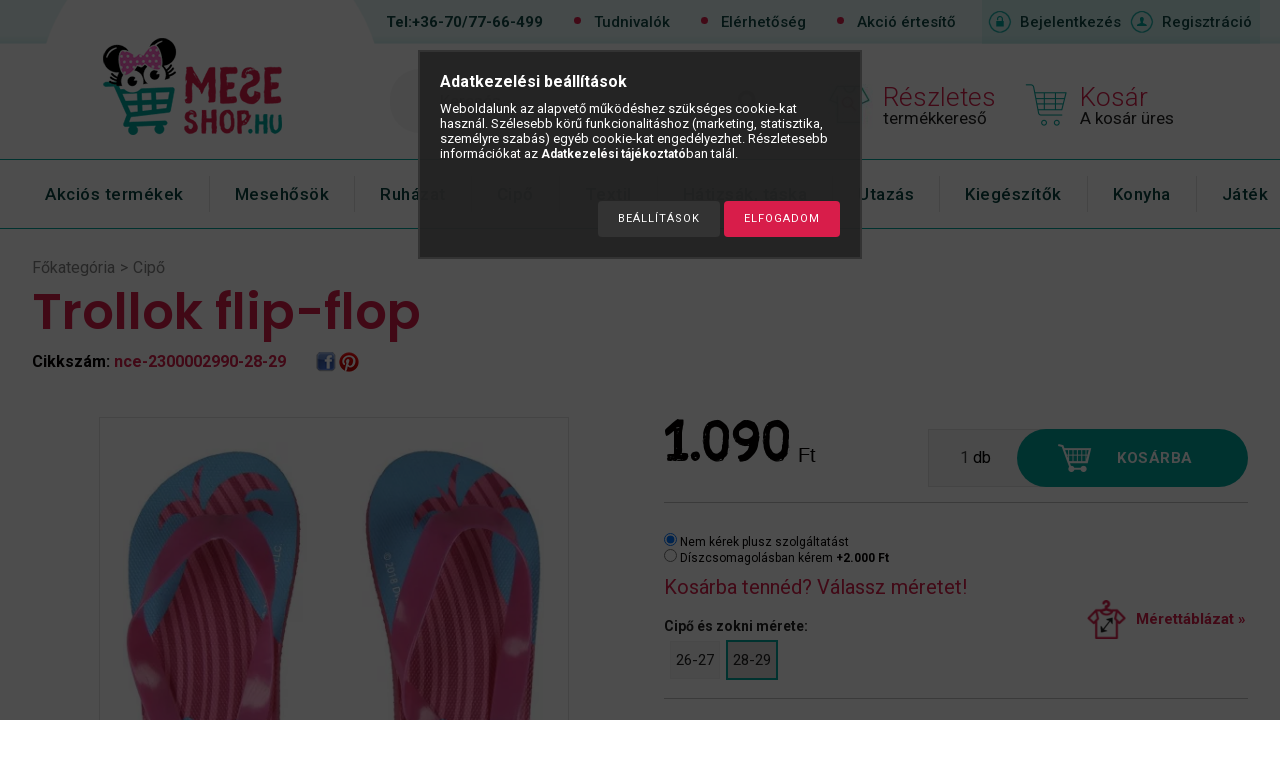

--- FILE ---
content_type: text/html; charset=UTF-8
request_url: https://meseshop.hu/nce-2300002990-28-29/Trollok-Trollok-flip-flop
body_size: 32430
content:
<!DOCTYPE html PUBLIC "-//W3C//DTD XHTML 1.0 Transitional//EN" "http://www.w3.org/TR/xhtml1/DTD/xhtml1-transitional.dtd">
<html xmlns="http://www.w3.org/1999/xhtml" lang="hu" xml:lang="hu">
<head>

<meta content="width=device-width, initial-scale=1.0, maximum-scale=2.0" name="viewport" />

<meta http-equiv="Content-Type" content="text/html; charset=utf-8">
<meta http-equiv="Content-Language" content="HU">
<meta http-equiv="Cache-Control" content="no-cache">
<meta name="description" content="Trollok flip-flop, Puha, könnyű, hajlékony flip-flop. A mért adat a teljes talphosszat jelenti. A termék dupla méretezésű. , Fantasztikus kínálat a MeseShopban:">
<meta name="robots" content="index, follow">
<meta http-equiv="X-UA-Compatible" content="IE=Edge">
<meta property="og:site_name" content="MeseShop.hu" />
<meta property="og:title" content="Trollok flip-flop - Mesefigurás Rajzfilmhős Webáruház">
<meta property="og:description" content="Trollok flip-flop, Puha, könnyű, hajlékony flip-flop. A mért adat a teljes talphosszat jelenti. A termék dupla méretezésű. , Fantasztikus kínálat a MeseShopban:">
<meta property="og:type" content="product">
<meta property="og:url" content="https://meseshop.hu/nce-2300002990-28-29/Trollok-Trollok-flip-flop">
<meta property="og:image" content="https://meseshop.hu/img/102/nce-2300002990-28-29/nce-2300002990-28-29.jpg">
<meta name="facebook-domain-verification" content="0olmc67m5ybjfqtdiy0v8pf35l25nn">
<meta name="google-site-verification" content="google-site-verification=kostRoS0_LeHWUAiyprQ">
<meta name="mobile-web-app-capable" content="yes">
<meta name="apple-mobile-web-app-capable" content="yes">
<meta name="MobileOptimized" content="320">
<meta name="HandheldFriendly" content="true">

<title>Trollok flip-flop - Mesefigurás Rajzfilmhős Webáruház</title>


<script type="text/javascript">
var service_type="shop";
var shop_url_main="https://meseshop.hu";
var actual_lang="hu";
var money_len="0";
var money_thousend=".";
var money_dec=",";
var shop_id=102;
var unas_design_url="https:"+"/"+"/"+"meseshop.hu"+"/"+"!common_design"+"/"+"custom"+"/"+"meseshop.unas.hu"+"/";
var unas_design_code='0';
var unas_base_design_code='1300';
var unas_design_ver=2;
var unas_design_subver=0;
var unas_shop_url='https://meseshop.hu';
var responsive="yes";
var config_plus=new Array();
config_plus['cart_redirect']=2;
config_plus['money_type']='Ft';
config_plus['money_type_display']='Ft';
var lang_text=new Array();

var UNAS = UNAS || {};
UNAS.shop={"base_url":'https://meseshop.hu',"domain":'meseshop.hu',"username":'meseshop.unas.hu',"id":102,"lang":'hu',"currency_type":'Ft',"currency_code":'HUF',"currency_rate":'1',"currency_length":0,"base_currency_length":0,"canonical_url":'https://meseshop.hu/nce-2300002990-28-29/Trollok-Trollok-flip-flop'};
UNAS.design={"code":'0',"page":'artdet'};
UNAS.api_auth="fc4e99b7ac6d0a14afd9c6286f8b7809";
UNAS.customer={"email":'',"id":0,"group_id":0,"without_registration":0};
UNAS.shop["category_id"]="269389";
UNAS.shop["sku"]="nce-2300002990-28-29";
UNAS.shop["product_id"]="346830431";
UNAS.shop["only_private_customer_can_purchase"] = false;
 

UNAS.text = {
    "button_overlay_close": `Bezár`,
    "popup_window": `Felugró ablak`,
    "list": `lista`,
    "updating_in_progress": `frissítés folyamatban`,
    "updated": `frissítve`,
    "is_opened": `megnyitva`,
    "is_closed": `bezárva`,
    "deleted": `törölve`,
    "consent_granted": `hozzájárulás megadva`,
    "consent_rejected": `hozzájárulás elutasítva`,
    "field_is_incorrect": `mező hibás`,
    "error_title": `Hiba!`,
    "product_variants": `termék változatok`,
    "product_added_to_cart": `A termék a kosárba került`,
    "product_added_to_cart_with_qty_problem": `A termékből csak [qty_added_to_cart] [qty_unit] került kosárba`,
    "product_removed_from_cart": `A termék törölve a kosárból`,
    "reg_title_name": `Név`,
    "reg_title_company_name": `Cégnév`,
    "number_of_items_in_cart": `Kosárban lévő tételek száma`,
    "cart_is_empty": `A kosár üres`,
    "cart_updated": `A kosár frissült`
};



UNAS.text["delete_from_favourites"]= `Törlés a kedvencek közül`;
UNAS.text["add_to_favourites"]= `Kedvencekhez`;






window.lazySizesConfig=window.lazySizesConfig || {};
window.lazySizesConfig.loadMode=1;
window.lazySizesConfig.loadHidden=false;

window.dataLayer = window.dataLayer || [];
function gtag(){dataLayer.push(arguments)};
gtag('js', new Date());
</script>

<script src="https://meseshop.hu/!common_packages/jquery/jquery-1.8.2.js?mod_time=1759314984" type="text/javascript"></script>
<script src="https://meseshop.hu/!common_packages/jquery/plugins/easing/easing1.3.js?mod_time=1759314984" type="text/javascript"></script>
<script src="https://meseshop.hu/!common_packages/jquery/plugins/thumbnail_effects/thumbnail_effects.js?mod_time=1759314984" type="text/javascript"></script>
<script src="https://meseshop.hu/!common_packages/jquery/plugins/jqzoom/jqzoom.js?mod_time=1759314984" type="text/javascript"></script>
<script src="https://meseshop.hu/!common_packages/jquery/plugins/bgiframe/bgiframe.js?mod_time=1759314984" type="text/javascript"></script>
<script src="https://meseshop.hu/!common_packages/jquery/plugins/ajaxqueue/ajaxqueue.js?mod_time=1759314984" type="text/javascript"></script>
<script src="https://meseshop.hu/!common_packages/jquery/plugins/color/color.js?mod_time=1759314984" type="text/javascript"></script>
<script src="https://meseshop.hu/!common_packages/jquery/plugins/autocomplete/autocomplete.js?mod_time=1759314984" type="text/javascript"></script>
<script src="https://meseshop.hu/!common_packages/jquery/plugins/cookie/cookie.js?mod_time=1759314984" type="text/javascript"></script>
<script src="https://meseshop.hu/!common_packages/jquery/plugins/tools/tools-1.2.7.js?mod_time=1759314984" type="text/javascript"></script>
<script src="https://meseshop.hu/!common_packages/jquery/plugins/bxslider/bxslider.js?mod_time=1759314984" type="text/javascript"></script>
<script src="https://meseshop.hu/!common_packages/jquery/plugins/slider-pro/jquery.sliderPro-unas.min.js?mod_time=1759314984" type="text/javascript"></script>
<script src="https://meseshop.hu/!common_packages/jquery/own/shop_common/exploded/common.js?mod_time=1764831093" type="text/javascript"></script>
<script src="https://meseshop.hu/!common_packages/jquery/own/shop_common/exploded/common_overlay.js?mod_time=1759314984" type="text/javascript"></script>
<script src="https://meseshop.hu/!common_packages/jquery/own/shop_common/exploded/common_shop_popup.js?mod_time=1759314984" type="text/javascript"></script>
<script src="https://meseshop.hu/!common_packages/jquery/own/shop_common/exploded/common_start_checkout.js?mod_time=1759314984" type="text/javascript"></script>
<script src="https://meseshop.hu/!common_packages/jquery/own/shop_common/exploded/design_1500.js?mod_time=1759314984" type="text/javascript"></script>
<script src="https://meseshop.hu/!common_packages/jquery/own/shop_common/exploded/function_change_address_on_order_methods.js?mod_time=1759314984" type="text/javascript"></script>
<script src="https://meseshop.hu/!common_packages/jquery/own/shop_common/exploded/function_check_password.js?mod_time=1759314984" type="text/javascript"></script>
<script src="https://meseshop.hu/!common_packages/jquery/own/shop_common/exploded/function_check_zip.js?mod_time=1767692285" type="text/javascript"></script>
<script src="https://meseshop.hu/!common_packages/jquery/own/shop_common/exploded/function_compare.js?mod_time=1759314984" type="text/javascript"></script>
<script src="https://meseshop.hu/!common_packages/jquery/own/shop_common/exploded/function_customer_addresses.js?mod_time=1759314984" type="text/javascript"></script>
<script src="https://meseshop.hu/!common_packages/jquery/own/shop_common/exploded/function_delivery_point_select.js?mod_time=1759314984" type="text/javascript"></script>
<script src="https://meseshop.hu/!common_packages/jquery/own/shop_common/exploded/function_favourites.js?mod_time=1759314984" type="text/javascript"></script>
<script src="https://meseshop.hu/!common_packages/jquery/own/shop_common/exploded/function_infinite_scroll.js?mod_time=1759314984" type="text/javascript"></script>
<script src="https://meseshop.hu/!common_packages/jquery/own/shop_common/exploded/function_language_and_currency_change.js?mod_time=1759314984" type="text/javascript"></script>
<script src="https://meseshop.hu/!common_packages/jquery/own/shop_common/exploded/function_param_filter.js?mod_time=1764233415" type="text/javascript"></script>
<script src="https://meseshop.hu/!common_packages/jquery/own/shop_common/exploded/function_postsale.js?mod_time=1759314984" type="text/javascript"></script>
<script src="https://meseshop.hu/!common_packages/jquery/own/shop_common/exploded/function_product_print.js?mod_time=1759314984" type="text/javascript"></script>
<script src="https://meseshop.hu/!common_packages/jquery/own/shop_common/exploded/function_product_subscription.js?mod_time=1759314984" type="text/javascript"></script>
<script src="https://meseshop.hu/!common_packages/jquery/own/shop_common/exploded/function_recommend.js?mod_time=1759314984" type="text/javascript"></script>
<script src="https://meseshop.hu/!common_packages/jquery/own/shop_common/exploded/function_saved_cards.js?mod_time=1759314984" type="text/javascript"></script>
<script src="https://meseshop.hu/!common_packages/jquery/own/shop_common/exploded/function_saved_filter_delete.js?mod_time=1759314984" type="text/javascript"></script>
<script src="https://meseshop.hu/!common_packages/jquery/own/shop_common/exploded/function_search_smart_placeholder.js?mod_time=1759314984" type="text/javascript"></script>
<script src="https://meseshop.hu/!common_packages/jquery/own/shop_common/exploded/function_vote.js?mod_time=1759314984" type="text/javascript"></script>
<script src="https://meseshop.hu/!common_packages/jquery/own/shop_common/exploded/page_cart.js?mod_time=1767791927" type="text/javascript"></script>
<script src="https://meseshop.hu/!common_packages/jquery/own/shop_common/exploded/page_customer_addresses.js?mod_time=1768291153" type="text/javascript"></script>
<script src="https://meseshop.hu/!common_packages/jquery/own/shop_common/exploded/page_order_checkout.js?mod_time=1759314984" type="text/javascript"></script>
<script src="https://meseshop.hu/!common_packages/jquery/own/shop_common/exploded/page_order_details.js?mod_time=1759314984" type="text/javascript"></script>
<script src="https://meseshop.hu/!common_packages/jquery/own/shop_common/exploded/page_order_methods.js?mod_time=1760086915" type="text/javascript"></script>
<script src="https://meseshop.hu/!common_packages/jquery/own/shop_common/exploded/page_order_return.js?mod_time=1759314984" type="text/javascript"></script>
<script src="https://meseshop.hu/!common_packages/jquery/own/shop_common/exploded/page_order_send.js?mod_time=1759314984" type="text/javascript"></script>
<script src="https://meseshop.hu/!common_packages/jquery/own/shop_common/exploded/page_order_subscriptions.js?mod_time=1759314984" type="text/javascript"></script>
<script src="https://meseshop.hu/!common_packages/jquery/own/shop_common/exploded/page_order_verification.js?mod_time=1759314984" type="text/javascript"></script>
<script src="https://meseshop.hu/!common_packages/jquery/own/shop_common/exploded/page_product_details.js?mod_time=1759314984" type="text/javascript"></script>
<script src="https://meseshop.hu/!common_packages/jquery/own/shop_common/exploded/page_product_list.js?mod_time=1759314984" type="text/javascript"></script>
<script src="https://meseshop.hu/!common_packages/jquery/own/shop_common/exploded/page_product_reviews.js?mod_time=1759314984" type="text/javascript"></script>
<script src="https://meseshop.hu/!common_packages/jquery/own/shop_common/exploded/page_reg.js?mod_time=1759314984" type="text/javascript"></script>
<script src="https://meseshop.hu/!common_packages/jquery/plugins/responsive_menu/responsive_menu.js?mod_time=1759314984" type="text/javascript"></script>
<script src="https://meseshop.hu/!common_packages/jquery/plugins/artfade/artfade.js?mod_time=1759314984" type="text/javascript"></script>
<script src="https://meseshop.hu/!common_packages/jquery/plugins/simplyscroll/simplyscroll.js?mod_time=1759314984" type="text/javascript"></script>
<script src="https://meseshop.hu/!common_packages/jquery/plugins/slick/slick.js?mod_time=1759314984" type="text/javascript"></script>
<script src="https://meseshop.hu/!common_packages/jquery/plugins/hoverintent/hoverintent.js?mod_time=1759314984" type="text/javascript"></script>
<script src="https://meseshop.hu/!common_design/custom/meseshop.unas.hu/unas_design_resp.js?mod_time=1638432837" type="text/javascript"></script>

<link href="https://meseshop.hu/!common_packages/jquery/plugins/autocomplete/autocomplete.css?mod_time=1759314984" rel="stylesheet" type="text/css">
<link href="https://meseshop.hu/!common_packages/jquery/plugins/thumbnail_effects/thumbnail_effects.css?mod_time=1759314984" rel="stylesheet" type="text/css">
<link href="https://meseshop.hu/!common_packages/jquery/plugins/jqzoom/css/jqzoom.css?mod_time=1759314984" rel="stylesheet" type="text/css">
<link href="https://meseshop.hu/!common_packages/jquery/plugins/slider-pro/css/slider-pro.min.css?mod_time=1759314984" rel="stylesheet" type="text/css">
<link href="https://meseshop.hu/!common_design/base/001300/css/common.css?mod_time=1759314986" rel="stylesheet" type="text/css">
<link href="https://meseshop.hu/!common_design/base/001300/css/page.css?mod_time=1759314986" rel="stylesheet" type="text/css">
<link href="https://meseshop.hu/!common_design/custom/meseshop.unas.hu/css/page_artdet_2.css?mod_time=1638432837" rel="stylesheet" type="text/css">
<link href="https://meseshop.hu/!common_design/base/001300/css/box.css?mod_time=1759314986" rel="stylesheet" type="text/css">
<link href="https://meseshop.hu/!common_design/custom/meseshop.unas.hu/css/layout.css?mod_time=1638432837" rel="stylesheet" type="text/css">
<link href="https://meseshop.hu/!common_design/base/001300/css/design.css?mod_time=1759314986" rel="stylesheet" type="text/css">
<link href="https://meseshop.hu/!common_design/custom/meseshop.unas.hu/css/design_custom.css?mod_time=1638432837" rel="stylesheet" type="text/css">
<link href="https://meseshop.hu/!common_design/custom/meseshop.unas.hu/css/custom.css?mod_time=1638432837" rel="stylesheet" type="text/css">
<link href="https://meseshop.hu/!common_design/custom/meseshop.unas.hu/element/master.css?mod_time=1633671840" rel="stylesheet" type="text/css">
<link href="https://meseshop.hu/!common_design/custom/meseshop.unas.hu/element/own.css?mod_time=1744209160" rel="stylesheet" type="text/css">

<link href="https://meseshop.hu/nce-2300002990-28-29/Trollok-Trollok-flip-flop" rel="canonical">
<link href="https://meseshop.hu/shop_ordered/102/design_pic/favicon.ico" rel="shortcut icon">
<script type="text/javascript">
        var google_consent=1;
    
        gtag('consent', 'default', {
           'ad_storage': 'denied',
           'ad_user_data': 'denied',
           'ad_personalization': 'denied',
           'analytics_storage': 'denied',
           'functionality_storage': 'denied',
           'personalization_storage': 'denied',
           'security_storage': 'granted'
        });

    
        gtag('consent', 'update', {
           'ad_storage': 'denied',
           'ad_user_data': 'denied',
           'ad_personalization': 'denied',
           'analytics_storage': 'denied',
           'functionality_storage': 'denied',
           'personalization_storage': 'denied',
           'security_storage': 'granted'
        });

        </script>
    <script async src="https://www.googletagmanager.com/gtag/js?id=G-C2KW3HQ0CK"></script>    <script type="text/javascript">
    gtag('config', 'G-C2KW3HQ0CK');

        </script>
        <script type="text/javascript">
    var google_analytics=1;

                gtag('event', 'view_item', {
              "currency": "HUF",
              "value": '1090',
              "items": [
                  {
                      "item_id": "nce-2300002990-28-29",
                      "item_name": "Trollok flip-flop",
                      "item_category": "Cipő",
                      "price": '1090'
                  }
              ],
              'non_interaction': true
            });
               </script>
           <script type="text/javascript">
        gtag('config', 'AW-16955383250',{'allow_enhanced_conversions':true});
                </script>
                <script type="text/javascript">
                       gtag('config', 'AW-16986017192');
                </script>
            <script type="text/javascript">
        var google_ads=1;

                gtag('event','remarketing', {
            'ecomm_pagetype': 'product',
            'ecomm_prodid': ["nce-2300002990-28-29"],
            'ecomm_totalvalue': 1090        });
            </script>
        <!-- Google Tag Manager -->
    <script>(function(w,d,s,l,i){w[l]=w[l]||[];w[l].push({'gtm.start':
            new Date().getTime(),event:'gtm.js'});var f=d.getElementsByTagName(s)[0],
            j=d.createElement(s),dl=l!='dataLayer'?'&l='+l:'';j.async=true;j.src=
            'https://www.googletagmanager.com/gtm.js?id='+i+dl;f.parentNode.insertBefore(j,f);
        })(window,document,'script','dataLayer','GTM-KXDLQ64F');</script>
    <!-- End Google Tag Manager -->

    	<script type="text/javascript">
	/* <![CDATA[ */
	var omitformtags=["input", "textarea", "select"];
	omitformtags=omitformtags.join("|");
		
	function disableselect(e) {
		if (omitformtags.indexOf(e.target.tagName.toLowerCase())==-1) return false;
		if (omitformtags.indexOf(e.target.tagName.toLowerCase())==2) return false;
	}
		
	function reEnable() {
		return true;
	}
		
	if (typeof document.onselectstart!="undefined") {
		document.onselectstart=new Function ("return false");
	} else {
		document.onmousedown=disableselect;
		document.onmouseup=reEnable;
	}
	/* ]]> */
	</script>
	
    <script type="text/javascript">
    var facebook_pixel=1;
    /* <![CDATA[ */
        !function(f,b,e,v,n,t,s){if(f.fbq)return;n=f.fbq=function(){n.callMethod?
            n.callMethod.apply(n,arguments):n.queue.push(arguments)};if(!f._fbq)f._fbq=n;
            n.push=n;n.loaded=!0;n.version='2.0';n.queue=[];t=b.createElement(e);t.async=!0;
            t.src=v;s=b.getElementsByTagName(e)[0];s.parentNode.insertBefore(t,s)}(window,
                document,'script','//connect.facebook.net/en_US/fbevents.js');

        fbq('init', '1006221054810157');
                fbq('track', 'PageView', {}, {eventID:'PageView.aW5YnhIbcm9NQ-Bvq9hRQgAAS3o'});
        
        fbq('track', 'ViewContent', {
            content_name: 'Trollok flip-flop',
            content_category: 'Cipő',
            content_ids: ['nce-2300002990-28-29'],
            contents: [{'id': 'nce-2300002990-28-29', 'quantity': '1'}],
            content_type: 'product',
            value: 1090,
            currency: 'HUF'
        }, {eventID:'ViewContent.aW5YnhIbcm9NQ-Bvq9hRQgAAS3o'});

        
        $(document).ready(function() {
            $(document).on("addToCart", function(event, product_array){
                facebook_event('AddToCart',{
					content_name: product_array.name,
					content_category: product_array.category,
					content_ids: [product_array.sku],
					contents: [{'id': product_array.sku, 'quantity': product_array.qty}],
					content_type: 'product',
					value: product_array.price,
					currency: 'HUF'
				}, {eventID:'AddToCart.' + product_array.event_id});
            });

            $(document).on("addToFavourites", function(event, product_array){
                facebook_event('AddToWishlist', {
                    content_ids: [product_array.sku],
                    content_type: 'product'
                }, {eventID:'AddToFavourites.' + product_array.event_id});
            });
        });

    /* ]]> */
    </script>
        <!-- Tiktok pixel -->
        <script>
            !function (w, d, t) {
                w.TiktokAnalyticsObject=t;var ttq=w[t]=w[t]||[];ttq.methods=["page","track","identify","instances","debug","on","off","once","ready","alias","group","enableCookie","disableCookie"],ttq.setAndDefer=function(t,e){t[e]=function(){t.push([e].concat(Array.prototype.slice.call(arguments,0)))}};for(var i=0;i<ttq.methods.length;i++)ttq.setAndDefer(ttq,ttq.methods[i]);ttq.instance=function(t){for(var e=ttq._i[t]||[],n=0;n<ttq.methods.length;n++)ttq.setAndDefer(e,ttq.methods[n]);return e},ttq.load=function(e,n){var i="https://analytics.tiktok.com/i18n/pixel/events.js";ttq._i=ttq._i||{},ttq._i[e]=[],ttq._i[e]._u=i,ttq._t=ttq._t||{},ttq._t[e]=+new Date,ttq._o=ttq._o||{},ttq._o[e]=n||{};var o=document.createElement("script");o.type="text/javascript",o.async=!0,o.src=i+"?sdkid="+e+"&lib="+t;var a=document.getElementsByTagName("script")[0];a.parentNode.insertBefore(o,a)};

                ttq.load('D030REBC77U4B71SI5IG');
                ttq.page();
            }(window, document, 'ttq');

            
            
            
            
            
                            ttq.track('ViewContent', {
                    content_type: "product",
                    content_id: "nce-2300002990-28-29",
                    content_name: "Trollok flip-flop",
                    content_category: "Cipő",
                    price: "1090"
                })
            
            
            $(document).ready(function () {
                $(document).on('addToCart', function (event, product) {
                    ttq.track('AddToCart', {
                        content_type: 'product',
                        content_name: product.name,
                        content_id: product.sku,
                        content_category: product.category,
                        price: product.price,
                        quantity: product.qty
                    });
                });

                $(document).on('addToFavourites', function (event, product) {
                    ttq.track('AddToWishlist', {
                        content_type: 'product',
                        content_id: product.sku,
                        content_name: product.name,
                    });
                });
            });
        </script>
        
<!-- Glami Base Pixel -->
<script>
  (function(f,a,s,h,i,o,n) {f["GlamiTrackerObject"] = i;
  f[i]=f[i]||function(){(f[i].q=f[i].q||[]).push(arguments)};o=a.createElement(s),
  n=a.getElementsByTagName(s)[0];o.async=1;o.src=h;n.parentNode.insertBefore(o,n)
  })(window, document, "script", "//www.glami.hu/js/compiled/pt.js", "glami");
  
  glami("create","56512d0e9203ddb97d6b7007f751ca7d","hu");
  glami("track","pageview");
</script>
<!-- Glami Base Pixel -->

<!-- Glami Viewcontent (art) Pixel -->
<script>
  glami("track","ViewContent", {
    content_type: "product",
    item_ids: ["nce-2300002990-28-29"],
    product_names: ["Trollok flip-flop"],
  });

  $(document).ready(function(){
    $(document).on("addToCart", function(event, product_array){
      glami("track","AddToCart", {
        item_ids: [product_array.sku],
        product_names: ["Trollok flip-flop"],
        value: product_array.price,
        currency: "HUF",
      });
    });
  });
</script>
<!-- Glami Viewcontent (art) Pixel -->
<script type='text/javascript'>
(function(i,s,o,g,r,a,m){i['BarionAnalyticsObject']=r;i[r]=i[r]||function(){
    (i[r].q=i[r].q||[]).push(arguments)},i[r].l=1*new Date();a=s.createElement(o),
    m=s.getElementsByTagName(o)[0];a.async=1;a.src=g;m.parentNode.insertBefore(a,m)
})(window, document, 'script', 'https://pixel.barion.com/bp.js', 'bp');
                    
bp('init', 'addBarionPixelId', 'BP-NCBhU3SpVF-22');
</script>
<noscript><img height='1' width='1' style='display:none' alt='' src='https://pixel.barion.com/a.gif?__ba_pixel_id=BP-NCBhU3SpVF-22&ev=contentView&noscript=1'/></noscript>
<script type='text/javascript'>
$(document).ready(function () {
     UNAS.onGrantConsent(function(){
         bp('consent', 'grantConsent');
     });
     
     UNAS.onRejectConsent(function(){
         bp('consent', 'rejectConsent');
     });

     var contentViewProperties = {
         'currency': 'HUF',
         'quantity': 1,
         'unit': 'db',
         'unitPrice': 1090,
         'category': 'Cipő',
         'imageUrl': 'https://meseshop.hu/img/102/nce-2300002990-28-29/470x450/nce-2300002990-28-29.webp?time=1710346669',
         'name': 'Trollok flip-flop',
         'contentType': 'Product',
         'id': 'nce-2300002990-28-29',
     }
     bp('track', 'contentView', contentViewProperties);

     UNAS.onChangeVariant(function(event,params){
         var variant = '';
         if (typeof params.variant_list1!=='undefined') variant+=params.variant_list1;
         if (typeof params.variant_list2!=='undefined') variant+='|'+params.variant_list2;
         if (typeof params.variant_list3!=='undefined') variant+='|'+params.variant_list3;
         var customizeProductProperties = {
            'contentType': 'Product',
            'currency': 'HUF',
            'id': params.sku,
            'name': 'Trollok flip-flop',
            'unit': 'db',
            'unitPrice': 1090,
            'variant': variant,
            'list': 'ProductPage'
        }
        bp('track', 'customizeProduct', customizeProductProperties);
     });

     UNAS.onAddToCart(function(event,params){
         var variant = '';
         if (typeof params.variant_list1!=='undefined') variant+=params.variant_list1;
         if (typeof params.variant_list2!=='undefined') variant+='|'+params.variant_list2;
         if (typeof params.variant_list3!=='undefined') variant+='|'+params.variant_list3;
         var addToCartProperties = {
             'contentType': 'Product',
             'currency': 'HUF',
             'id': params.sku,
             'name': params.name,
             'quantity': parseFloat(params.qty_add),
             'totalItemPrice': params.qty*params.price,
             'unit': params.unit,
             'unitPrice': parseFloat(params.price),
             'category': params.category,
             'variant': variant
         };
         bp('track', 'addToCart', addToCartProperties);
     });

     UNAS.onClickProduct(function(event,params){
         UNAS.getProduct(function(result) {
             if (result.name!=undefined) {
                 var clickProductProperties  = {
                     'contentType': 'Product',
                     'currency': 'HUF',
                     'id': params.sku,
                     'name': result.name,
                     'unit': result.unit,
                     'unitPrice': parseFloat(result.unit_price),
                     'quantity': 1
                 }
                 bp('track', 'clickProduct', clickProductProperties );
             }
         },params);
     });

UNAS.onRemoveFromCart(function(event,params){
     bp('track', 'removeFromCart', {
         'contentType': 'Product',
         'currency': 'HUF',
         'id': params.sku,
         'name': params.name,
         'quantity': params.qty,
         'totalItemPrice': params.price * params.qty,
         'unit': params.unit,
         'unitPrice': parseFloat(params.price),
         'list': 'BasketPage'
     });
});

});
</script>

<!-- Smartlook tracking code -->
<script type="text/javascript">
    window.smartlook||(function(d) {
        var o=smartlook=function(){ o.api.push(arguments)},h=d.getElementsByTagName('head')[0];
        var c=d.createElement('script');o.api=new Array();c.async=true;c.type='text/javascript';
        c.charset='utf-8';c.src='https://rec.smartlook.com/recorder.js';h.appendChild(c)
    })(document);
    smartlook('init', '581cfc6c5dfae4af5185361dcf545ad0a8003211');
</script>


<script src="https://www.onlinepenztarca.hu/js/onlinepenztarcajs.js?btr=bCB70-pFqe5-AQL2G-gzmZo" defer></script>



<script src="https://onsite.optimonk.com/script.js?account=256212" async></script>



<script src="https://script.v3.miclub.hu/js/apis.js" ></script>


<script type="text/javascript">

    MIV3ClientApiV1Unas({
        iId: '6929853ec21c01001b1a28e8'
    });

</script>

 


<link href="https://fonts.googleapis.com/css?family=Roboto:100,100i,300,300i,400,400i,500,500i,700,700i,900,900i" rel="stylesheet">
<link href="https://fonts.googleapis.com/css?family=Roboto+Condensed:300,300i,400,400i,700,700i" rel="stylesheet">
<link href="https://fonts.googleapis.com/css?family=Poppins:400,600,700,800" rel="stylesheet">
</head>

<body class='design_ver2' id="ud_shop_artdet">
    <!-- Google Tag Manager (noscript) -->
    <noscript><iframe src="https://www.googletagmanager.com/ns.html?id=GTM-KXDLQ64F"
                      height="0" width="0" style="display:none;visibility:hidden"></iframe></noscript>
    <!-- End Google Tag Manager (noscript) -->
        <div id="fb-root"></div>
    <script>
        window.fbAsyncInit = function() {
            FB.init({
                xfbml            : true,
                version          : 'v22.0'
            });
        };
    </script>
    <script async defer crossorigin="anonymous" src="https://connect.facebook.net/hu_HU/sdk.js"></script>
    <div id="image_to_cart" style="display:none; position:absolute; z-index:100000;"></div>
<div class="overlay_common overlay_warning" id="overlay_cart_add"></div>
<script type="text/javascript">$(document).ready(function(){ overlay_init("cart_add",{"onBeforeLoad":false}); });</script>
<div class="overlay_common overlay_ok" id="overlay_cart_add_ok"></div>
<script type="text/javascript">$(document).ready(function(){ overlay_init("cart_add_ok",[]); });</script>
<div id="overlay_login_outer"></div>	
	<script type="text/javascript">
	$(document).ready(function(){
	    var login_redir_init="";

		$("#overlay_login_outer").overlay({
			onBeforeLoad: function() {
                var login_redir_temp=login_redir_init;
                if (login_redir_act!="") {
                    login_redir_temp=login_redir_act;
                    login_redir_act="";
                }

				                    var temp_href="https://meseshop.hu/shop_login.php";
                    if (login_redir_temp!="") temp_href=temp_href+"?login_redir="+encodeURIComponent(login_redir_temp);
					location.href=temp_href;
								},
			top: 50,
						closeOnClick: (config_plus['overlay_close_on_click_forced'] === 1),
			onClose: function(event, overlayIndex) {
				$("#login_redir").val("");
			},
			load: false
		});
		
			});
	function overlay_login() {
		$(document).ready(function(){
			$("#overlay_login_outer").overlay().load();
		});
	}
	function overlay_login_remind() {
        if (unas_design_ver >= 5) {
            $("#overlay_remind").overlay().load();
        } else {
            $(document).ready(function () {
                $("#overlay_login_outer").overlay().close();
                setTimeout('$("#overlay_remind").overlay().load();', 250);
            });
        }
	}

    var login_redir_act="";
    function overlay_login_redir(redir) {
        login_redir_act=redir;
        $("#overlay_login_outer").overlay().load();
    }
	</script>  
	<div class="overlay_common overlay_info" id="overlay_remind"></div>
<script type="text/javascript">$(document).ready(function(){ overlay_init("remind",[]); });</script>

	<script type="text/javascript">
    	function overlay_login_error_remind() {
		$(document).ready(function(){
			load_login=0;
			$("#overlay_error").overlay().close();
			setTimeout('$("#overlay_remind").overlay().load();', 250);	
		});
	}
	</script>  
	<div class="overlay_common overlay_info" id="overlay_newsletter"></div>
<script type="text/javascript">$(document).ready(function(){ overlay_init("newsletter",[]); });</script>

<script type="text/javascript">
function overlay_newsletter() {
    $(document).ready(function(){
        $("#overlay_newsletter").overlay().load();
    });
}
</script>
<div class="overlay_common overlay_error" id="overlay_script"></div>
<script type="text/javascript">$(document).ready(function(){ overlay_init("script",[]); });</script>
    <script>
    $(document).ready(function() {
        $.ajax({
            type: "GET",
            url: "https://meseshop.hu/shop_ajax/ajax_stat.php",
            data: {master_shop_id:"102",get_ajax:"1"}
        });
    });
    </script>
    

<div id='banner_popup_bx_content'></div>







   























<div id="container">
<div id="page_shop_artdet_nce_2300002990_28_29">
	

    <div id="menu_resp">
        <a class="resp_close_plus"><span></span></a>
        <ul> 
            <li>
    
        
            
                <script type='text/javascript'>
                    function overlay_login() {
                        $(document).ready(function(){
                            $("#overlay_login_outer").overlay().load();
                        });
                    }
                </script>
                <a href="javascript:overlay_login();" class="text_normal">Bejelentkezés</a>
            

            
        

        
        

        

    
</li>
            <li><a href="https://meseshop.hu/shop_reg.php"><strong>Regisztráció</strong></a></li>
            <li><a href="https://meseshop.hu/shop_order_track.php"><strong>Profil</strong></a></li>
            <li><a href="https://meseshop.hu/shop_help.php"><strong>Vásárlási feltételek</strong></a></li>
            <li><a href="https://meseshop.hu/shop_searchcomplex.php"><strong>Részletes keresés</strong></a></li>
            <li><a href="https://meseshop.hu/shop_contact.php"><strong>Elérhetőség</strong></a></li>                            
            <li><ul><li class="menu_item_plus menu_item_1" id="menu_item_id_832873"><span class="menu_item_inner"><a href="https://meseshop.hu/tudnivalok#Fizetes-Szallitas" target="_top"><strong>Fizetési, szállítási infók</strong></a></span></li><li class="menu_item_plus menu_item_2" id="menu_item_id_184560"><span class="menu_item_inner"><a href="https://meseshop.hu/tudnivalok" target="_top"><strong>Tudnivalók</strong></a></span></li><li class="menu_item_plus menu_item_3" id="menu_item_id_891847"><span class="menu_item_inner"><a href="https://meseshop.hu/hirlevel-feliratkozas" target="_top"><strong>Hírlevél feliratkozás</strong></a></span></li><li class="menu_item_plus menu_item_4" id="menu_item_id_782397"><span class="menu_item_inner"><a href="https://meseshop.hu/spg/782397/Blog" target="_top"><strong>Blog</strong></a></span></li></ul></li>
        </ul> 
        <div id="resp_banner_box">
            
            
            
            
        </div>                             
    </div>  	
    
    <div id="header">
    	<div id="header_top">
            <div id="header_menu">
                	<ul>
						<li class="login">
    
        
            
                <script type='text/javascript'>
                    function overlay_login() {
                        $(document).ready(function(){
                            $("#overlay_login_outer").overlay().load();
                        });
                    }
                </script>
                <a href="javascript:overlay_login();" class="text_normal">Bejelentkezés</a>
            

            
        

        
        

        

    
</li>
                        <li class="reg"><a href="https://meseshop.hu/shop_reg.php"><strong>Regisztráció</strong></a></li>                    
                    </ul>         
            </div>
        	<div id="header_menu_left">
            	<div id='fejlec_telefon_menu_belso_oldal_content'><!-- UnasElement {type:html} -->
<ul>
<li class="telefon"><span><b>Tel:+36-70/77-66-499</b> </span></li>
<li class="header_menu_left_element"><a href="https://meseshop.hu/tudnivalok">Tudnivalók</a></li>
<li class="header_menu_left_element"><a href="https://meseshop.hu/shop_contact.php">Elérhetőség</a></li>
<li class="header_menu_left_element"><a href="https://meseshop.hu/#start_newsletter_inner">Akció értesítő</a></li>
</ul></div>	
            </div>            
            <div class="clear_fix"></div>
        </div>	
    	<div id="header_container">
        	<div id="logo"><div id='head_bx_content'><!-- UnasElement {type:slide_bx} -->
<div id="head_bx_slide" class="bxSlider">
	<a id="head_bx_slide_0" href="https://meseshop.hu/"><img src="https://meseshop.hu/shop_pic.php?time=1518694207&width=331&height=119&design_element=head_bx_slide_0.png" border="0" title="" alt="" /></a>
</div>
<script type="text/javascript">
$(document).ready(function(){
	$("#head_bx_slide").bxSlider({
		auto:false,
		pager:false,
		mode:"horizontal",
		speed:500,
		pause:4000
	});
});
</script></div><div id='fejlec_logo_inner_content'><!-- UnasElement {type:slide_bx} -->
<div id="fejlec_logo_inner_slide" class="bxSlider">
	<a id="fejlec_logo_inner_slide_0" href="https://meseshop.hu/"><img src="https://meseshop.hu/shop_pic.php?time=1518694861&width=217&height=100&design_element=fejlec_logo_inner_slide_0.gif" border="0" title="" alt="" /></a>
</div>
<script type="text/javascript">
$(document).ready(function(){
	$("#fejlec_logo_inner_slide").bxSlider({
		auto:false,
		pager:false,
		mode:"horizontal",
		speed:500,
		pause:4000
	});
});
</script></div></div>
            <div id="logo_mobile" style="display:none;"><div id='fejlec_mobil_content'><!-- UnasElement {type:slide_bx} -->
<div id="fejlec_mobil_slide" class="bxSlider">
	<a id="fejlec_mobil_slide_0" href="https://meseshop.hu/"><img src="https://meseshop.hu/shop_pic.php?time=1518691765&width=217&height=100&design_element=fejlec_mobil_slide_0.gif" border="0" title="" alt="" /></a>
</div>
<script type="text/javascript">
$(document).ready(function(){
	$("#fejlec_mobil_slide").bxSlider({
		auto:false,
		pager:false,
		mode:"horizontal",
		speed:500,
		pause:4000
	});
});
</script></div></div>
            <div id="cart">
            	<div id="cart_pic"><div id='box_cart_content' class='box_content'>

    

    

    
        <div class='box_cart_item'>
            <a href='https://meseshop.hu/shop_cart.php' class='text_small'>
                <span class='text_small'>
                    

                    

                    
                        <span class='box_cart_empty'>A kosár üres</span>
                        
                    
                </span>
            </a>
        </div>
    

    

    

    

    

    

    
        <script type="text/javascript">
            $("#cart").click(function() {
                document.location.href="https://meseshop.hu/shop_cart.php";
            });
        </script>
    

</div></div>
                <div id="cart_text">
                	<div id="cart_text_up">Kosár</div>
                    <div id="cart_text_bottom">
                    	<div id="box_cart_content2">
                        	

    

    

    
        <div class='box_cart_item'>
            <a href='https://meseshop.hu/shop_cart.php' class='text_small'>
                <span class='text_small'>
                    

                    

                    
                        <span class='box_cart_empty'>A kosár üres</span>
                        
                    
                </span>
            </a>
        </div>
    

    

    

    

    

    

    
        <script type="text/javascript">
            $("#cart").click(function() {
                document.location.href="https://meseshop.hu/shop_cart.php";
            });
        </script>
    


                        </div>
                    </div>
                </div>
                <div class="clear_fix"></div>
            </div>
            <div id="adv_search" onclick="location.href='https://meseshop.hu/shop_searchcomplex.php'">
            	<div id="adv_search_pic"><div id='reszletes_kereses_kep_content'><!-- UnasElement {type:editor} -->
<p><img src="https://meseshop.hu/shop_ordered/102/pic/shop_pic.jpg" width="45" height="45" caption="false" /></p></div></div>
                <div id="adv_search_text"><div id='reszletes_kereses_szoveg_content'><!-- UnasElement {type:html} -->
<span class="text_big">Részletes</span>
<br />
<span class="text_small">termékkereső</span></div></div>
                <div class="clear_fix"></div>
            </div>
            <div id="search"><div id='box_search_content' class='box_content'>
    <form name="form_include_search" id="form_include_search" action="https://meseshop.hu/shop_search.php" method="get">
        <div class='box_search_field'><label><span class="text_small">Kifejezés:</span></label><span class="text_input"><input name="q" id="box_search_input" type="text" maxlength="255" class="text_small js-search-input" value="" placeholder="Keresés" /></span></div>
        <div class='box_search_button'><span class="text_button"><input type="submit" value="Keres" class="text_small" /></span></div>
    </form>
</div></div>
            
                <div id="header_container_inner_mobile">
                    <a href="#" onclick="responsive_cat_menu(); return false;" class="header_category_icon"><span></span>Kategóriák</a>
                        
                    <div id="header_container_inner_mobile_plusmenu"><a href="#" class="header_plusmenu_icon"><span></span></a></div>                
                    <div id="header_container_inner_mobile_cart"><a id="header_cart_button" href="https://meseshop.hu/shop_cart.php"></a></div>
                    <a href="#" id="header_search_icon"><span></span></a>
                    <a href="#" id="header_filter_icon"><span></span></a> 
                    
                    <div id="header_container_inner_mobile_filter">
                        <div id="header_container_inner_mobile_filter_title"><a class="resp_close"><span></span></a></div>
                        <div id="header_container_inner_mobile_filter_container"></div>
                    </div>                    
                    <div class="clear_fix"></div>
                    
                    <script type="text/javascript">
						if ($("#box_filter_content").length=="") {
							$("a#header_filter_icon").hide();	
						}
					</script>
                                                                  
                </div>            
                        
            <div class="clear_fix"></div>
        </div>	
        <div id="header_bottom"><!-- --></div>
    </div>
    
    <div id="navtop"></div>     
    
    <div id="content">
    
        <div id="responsive_cat_menu"><div id="responsive_cat_menu_content"><script type="text/javascript">var responsive_menu='$(\'#responsive_cat_menu ul\').responsive_menu({ajax_type: "GET",ajax_param_str: "cat_key|aktcat",ajax_url: "https://meseshop.hu/shop_ajax/ajax_box_cat.php",ajax_data: "master_shop_id=102&lang_master=hu&get_ajax=1&type=responsive_call&box_var_name=shop_cat&box_var_already=no&box_var_responsive=yes&box_var_section=content&box_var_highlight=yes&box_var_type=normal&box_var_multilevel_id=responsive_cat_menu",menu_id: "responsive_cat_menu"});'; </script><div class="responsive_menu"><div class="responsive_menu_nav"><div class="responsive_menu_navtop"><div class="responsive_menu_back "></div><div class="responsive_menu_title ">Kategóriák</div><div class="responsive_menu_close "></div></div><div class="responsive_menu_navbottom"></div></div><div class="responsive_menu_content"><ul style="display:none;"><li><span class="ajax_param">303871|269389</span><a href="https://meseshop.hu/Akcios-termekek" class="text_small resp_clickable" onclick="return false;">Akciós termékek</a></li><li><div class="next_level_arrow"></div><span class="ajax_param">398661|269389</span><a href="https://meseshop.hu/Mesehosok" class="text_small has_child resp_clickable" onclick="return false;">Mesehősök</a></li><li><div class="next_level_arrow"></div><span class="ajax_param">648162|269389</span><a href="https://meseshop.hu/disney-gyerekruha-aruhaz" class="text_small has_child resp_clickable" onclick="return false;">Ruházat</a></li><li class="active_menu"><span class="ajax_param">269389|269389</span><a href="https://meseshop.hu/disney-gyerekcipo" class="text_small resp_clickable" onclick="return false;">Cipő</a></li><li><span class="ajax_param">325956|269389</span><a href="https://meseshop.hu/Textil-termekek" class="text_small resp_clickable" onclick="return false;">Textil</a></li><li><span class="ajax_param">859486|269389</span><a href="https://meseshop.hu/gyerek-hatizsak-es-taska" class="text_small resp_clickable" onclick="return false;">Hátizsák, táska</a></li><li><div class="next_level_arrow"></div><span class="ajax_param">890942|269389</span><a href="https://meseshop.hu/Utazas" class="text_small has_child resp_clickable" onclick="return false;">Utazás</a></li><li><span class="ajax_param">619031|269389</span><a href="https://meseshop.hu/Kiegeszitok" class="text_small resp_clickable" onclick="return false;">Kiegészítők</a></li><li><span class="ajax_param">463013|269389</span><a href="https://meseshop.hu/konyhai-termekek" class="text_small resp_clickable" onclick="return false;">Konyha</a></li><li><div class="next_level_arrow"></div><span class="ajax_param">721396|269389</span><a href="https://meseshop.hu/Jatek" class="text_small has_child resp_clickable" onclick="return false;">Játék</a></li><li><span class="ajax_param">826569|269389</span><a href="https://meseshop.hu/Egyeb" class="text_small resp_clickable" onclick="return false;">Egyéb</a></li><li><div class="next_level_arrow"></div><span class="ajax_param">899124|269389</span><a href="https://meseshop.hu/Baba-mama" class="text_small has_child resp_clickable" onclick="return false;">Baba - mama</a></li><li><span class="ajax_param">720354|269389</span><a href="https://meseshop.hu/Ajandakutalvanyok" class="text_small resp_clickable" onclick="return false;">Ajándékutalványok</a></li></ul></div></div></div></div>    
    
    	<div id="content_top">
			<div id="content_top_menu_full_sf" class="content_top_menu">
				<div id="box_cat_content">
                <ul id="box_cat_main"> 
                	
<li id="menu-item-1">
<span class="box_cat_level0">
	<a class="text_small" href="https://meseshop.hu/Akcios-termekek">Akciós termékek</a>
</span>








</li>

<li id="menu-item-2">
<span class="box_cat_level0">
	<a class="text_small" href="https://meseshop.hu/Mesehosok">Mesehősök</a>
</span>






<ul id="second"> 



<li>
<div class="li_link" onclick="location.href='https://meseshop.hu/Cartoon-Network'">
<table>
<tr><td height="10"></td></tr>
<tr>
<td class="item_pic"><a href="https://meseshop.hu/Cartoon-Network" class="text_normal" title="Cartoon Network"><img border="0" src="https://meseshop.hu/img/102/catpic_831185/100x100/831185.webp" alt="Cartoon Network" title="Cartoon Network" /></a></td>
</tr>
<tr>
<td class="item_text">Cartoon Network</td>
</tr>
</table>
</div>
</li>


<li>
<div class="li_link" onclick="location.href='https://meseshop.hu/Dumbo'">
<table>
<tr><td height="10"></td></tr>
<tr>
<td class="item_pic"><a href="https://meseshop.hu/Dumbo" class="text_normal" title="Dumbo"><img border="0" src="https://meseshop.hu/img/102/catpic_289369/100x100/289369.webp" alt="Dumbo" title="Dumbo" /></a></td>
</tr>
<tr>
<td class="item_text">Dumbo</td>
</tr>
</table>
</div>
</li>


<li>
<div class="li_link" onclick="location.href='https://meseshop.hu/Flamingo'">
<table>
<tr><td height="10"></td></tr>
<tr>
<td class="item_pic"><a href="https://meseshop.hu/Flamingo" class="text_normal" title="Flamingo"><img border="0" src="https://meseshop.hu/img/102/catpic_513367/100x100/513367.webp" alt="Flamingo" title="Flamingo" /></a></td>
</tr>
<tr>
<td class="item_text">Flamingo</td>
</tr>
</table>
</div>
</li>


<li>
<div class="li_link" onclick="location.href='https://meseshop.hu/Gorjuss'">
<table>
<tr><td height="10"></td></tr>
<tr>
<td class="item_pic"><a href="https://meseshop.hu/Gorjuss" class="text_normal" title="Gorjuss"><img border="0" src="https://meseshop.hu/img/102/catpic_866850/100x100/866850.webp" alt="Gorjuss" title="Gorjuss" /></a></td>
</tr>
<tr>
<td class="item_text">Gorjuss</td>
</tr>
</table>
</div>
</li>


<li>
<div class="li_link" onclick="location.href='https://meseshop.hu/Madagascar'">
<table>
<tr><td height="10"></td></tr>
<tr>
<td class="item_pic"><a href="https://meseshop.hu/Madagascar" class="text_normal" title="Madagascar"><img border="0" src="https://meseshop.hu/img/102/catpic_688152/100x100/688152.webp" alt="Madagascar" title="Madagascar" /></a></td>
</tr>
<tr>
<td class="item_text">Madagascar</td>
</tr>
</table>
</div>
</li>


<li>
<div class="li_link" onclick="location.href='https://meseshop.hu/Naruto'">
<table>
<tr><td height="10"></td></tr>
<tr>
<td class="item_pic"><a href="https://meseshop.hu/Naruto" class="text_normal" title="Naruto"><img border="0" src="https://meseshop.hu/img/102/catpic_994603/100x100/994603.webp" alt="Naruto" title="Naruto" /></a></td>
</tr>
<tr>
<td class="item_text">Naruto</td>
</tr>
</table>
</div>
</li>


<li>
<div class="li_link" onclick="location.href='https://meseshop.hu/44-Csacska-macska'">
<table>
<tr><td height="10"></td></tr>
<tr>
<td class="item_pic"><a href="https://meseshop.hu/44-Csacska-macska" class="text_normal" title="44 Csacska macska"><img border="0" src="https://meseshop.hu/img/102/catpic_390967/100x100/390967.webp?time=1752338790" alt="44 Csacska macska" title="44 Csacska macska" /></a></td>
</tr>
<tr>
<td class="item_text">44 Csacska macska</td>
</tr>
</table>
</div>
</li>


<li>
<div class="li_link" onclick="location.href='https://meseshop.hu/Baby-Shark'">
<table>
<tr><td height="10"></td></tr>
<tr>
<td class="item_pic"><a href="https://meseshop.hu/Baby-Shark" class="text_normal" title="Baby Shark"><img border="0" src="https://meseshop.hu/img/102/catpic_672023/100x100/672023.webp?time=1752339336" alt="Baby Shark" title="Baby Shark" /></a></td>
</tr>
<tr>
<td class="item_text">Baby Shark</td>
</tr>
</table>
</div>
</li>


<li>
<div class="li_link" onclick="location.href='https://meseshop.hu/Barbie'">
<table>
<tr><td height="10"></td></tr>
<tr>
<td class="item_pic"><a href="https://meseshop.hu/Barbie" class="text_normal" title="Barbie"><img border="0" src="https://meseshop.hu/img/102/catpic_433245/100x100/433245.webp?time=1521489508" alt="Barbie" title="Barbie" /></a></td>
</tr>
<tr>
<td class="item_text">Barbie</td>
</tr>
</table>
</div>
</li>


<li>
<div class="li_link" onclick="location.href='https://meseshop.hu/Bambi'">
<table>
<tr><td height="10"></td></tr>
<tr>
<td class="item_pic"><a href="https://meseshop.hu/Bambi" class="text_normal" title="Bambi"><img border="0" src="https://meseshop.hu/img/102/catpic_649411/100x100/649411.webp?time=1528657890" alt="Bambi" title="Bambi" /></a></td>
</tr>
<tr>
<td class="item_text">Bambi</td>
</tr>
</table>
</div>
</li>


<li>
<div class="li_link" onclick="location.href='https://meseshop.hu/Batman'">
<table>
<tr><td height="10"></td></tr>
<tr>
<td class="item_pic"><a href="https://meseshop.hu/Batman" class="text_normal" title="Batman"><img border="0" src="https://meseshop.hu/img/102/catpic_345827/100x100/345827.webp?time=1521489722" alt="Batman" title="Batman" /></a></td>
</tr>
<tr>
<td class="item_text">Batman</td>
</tr>
</table>
</div>
</li>


<li>
<div class="li_link" onclick="location.href='https://meseshop.hu/Bing'">
<table>
<tr><td height="10"></td></tr>
<tr>
<td class="item_pic"><a href="https://meseshop.hu/Bing" class="text_normal" title="Bing"><img border="0" src="https://meseshop.hu/img/102/catpic_458032/100x100/458032.webp?time=1752338089" alt="Bing" title="Bing" /></a></td>
</tr>
<tr>
<td class="item_text">Bing</td>
</tr>
</table>
</div>
</li>


<li>
<div class="li_link" onclick="location.href='https://meseshop.hu/Bluey'">
<table>
<tr><td height="10"></td></tr>
<tr>
<td class="item_pic"><a href="https://meseshop.hu/Bluey" class="text_normal" title="Bluey"><img border="0" src="https://meseshop.hu/img/102/catpic_972929/100x100/972929.webp?time=1752338181" alt="Bluey" title="Bluey" /></a></td>
</tr>
<tr>
<td class="item_text">Bluey</td>
</tr>
</table>
</div>
</li>


<li>
<div class="li_link" onclick="location.href='https://meseshop.hu/Bob-mester'">
<table>
<tr><td height="10"></td></tr>
<tr>
<td class="item_pic"><a href="https://meseshop.hu/Bob-mester" class="text_normal" title="Bob mester"><img border="0" src="https://meseshop.hu/img/102/catpic_395487/100x100/395487.webp?time=1522831315" alt="Bob mester" title="Bob mester" /></a></td>
</tr>
<tr>
<td class="item_text">Bob mester</td>
</tr>
</table>
</div>
</li>


<li>
<div class="li_link" onclick="location.href='https://meseshop.hu/Bosszuallok'">
<table>
<tr><td height="10"></td></tr>
<tr>
<td class="item_pic"><a href="https://meseshop.hu/Bosszuallok" class="text_normal" title="Bosszúállók"><img border="0" src="https://meseshop.hu/img/102/catpic_364020/100x100/364020.webp?time=1521489928" alt="Bosszúállók" title="Bosszúállók" /></a></td>
</tr>
<tr>
<td class="item_text">Bosszúállók</td>
</tr>
</table>
</div>
</li>


<li>
<div class="li_link" onclick="location.href='https://meseshop.hu/Csingiling-es-tunderek'">
<table>
<tr><td height="10"></td></tr>
<tr>
<td class="item_pic"><a href="https://meseshop.hu/Csingiling-es-tunderek" class="text_normal" title="Csingiling és tündérek"><img border="0" src="https://meseshop.hu/img/102/catpic_907804/100x100/907804.webp?time=1522831837" alt="Csingiling és tündérek" title="Csingiling és tündérek" /></a></td>
</tr>
<tr>
<td class="item_text">Csingiling és tündérek</td>
</tr>
</table>
</div>
</li>


<li>
<div class="li_link" onclick="location.href='https://meseshop.hu/Disney-Oroszlankiraly'">
<table>
<tr><td height="10"></td></tr>
<tr>
<td class="item_pic"><a href="https://meseshop.hu/Disney-Oroszlankiraly" class="text_normal" title="Disney Oroszlánkirály"><img border="0" src="https://meseshop.hu/img/102/catpic_713281/100x100/713281.webp" alt="Disney Oroszlánkirály" title="Disney Oroszlánkirály" /></a></td>
</tr>
<tr>
<td class="item_text">Disney Oroszlánkirály</td>
</tr>
</table>
</div>
</li>


<li>
<div class="li_link" onclick="location.href='https://meseshop.hu/Dora-a-felfedezo'">
<table>
<tr><td height="10"></td></tr>
<tr>
<td class="item_pic"><a href="https://meseshop.hu/Dora-a-felfedezo" class="text_normal" title="Dora a felfedező"><img border="0" src="https://meseshop.hu/img/102/catpic_392877/100x100/392877.webp?time=1522831524" alt="Dora a felfedező" title="Dora a felfedező" /></a></td>
</tr>
<tr>
<td class="item_text">Dora a felfedező</td>
</tr>
</table>
</div>
</li>


<li>
<div class="li_link" onclick="location.href='https://meseshop.hu/Dragon-Ball'">
<table>
<tr><td height="10"></td></tr>
<tr>
<td class="item_pic"><a href="https://meseshop.hu/Dragon-Ball" class="text_normal" title="Dragon Ball"><img border="0" src="https://meseshop.hu/img/102/catpic_764980/100x100/764980.webp" alt="Dragon Ball" title="Dragon Ball" /></a></td>
</tr>
<tr>
<td class="item_text">Dragon Ball</td>
</tr>
</table>
</div>
</li>


<li>
<div class="li_link" onclick="location.href='https://meseshop.hu/Dr-plussi'">
<table>
<tr><td height="10"></td></tr>
<tr>
<td class="item_pic"><a href="https://meseshop.hu/Dr-plussi" class="text_normal" title="Dr Plüssi"><img border="0" src="https://meseshop.hu/img/102/catpic_164503/100x100/164503.webp?time=1521499023" alt="Dr Plüssi" title="Dr Plüssi" /></a></td>
</tr>
<tr>
<td class="item_text">Dr Plüssi</td>
</tr>
</table>
</div>
</li>


<li>
<div class="li_link" onclick="location.href='https://meseshop.hu/Elena'">
<table>
<tr><td height="10"></td></tr>
<tr>
<td class="item_pic"><a href="https://meseshop.hu/Elena" class="text_normal" title="Elena - Avalor hercegnője"><img border="0" src="https://meseshop.hu/img/102/catpic_332819/100x100/332819.webp?time=1535484022" alt="Elena - Avalor hercegnője" title="Elena - Avalor hercegnője" /></a></td>
</tr>
<tr>
<td class="item_text">Elena - Avalor hercegnője</td>
</tr>
</table>
</div>
</li>


<li>
<div class="li_link" onclick="location.href='https://meseshop.hu/Emoji'">
<table>
<tr><td height="10"></td></tr>
<tr>
<td class="item_pic"><a href="https://meseshop.hu/Emoji" class="text_normal" title="Emoji"><img border="0" src="https://meseshop.hu/img/102/catpic_461457/100x100/461457.webp?time=1522833153" alt="Emoji" title="Emoji" /></a></td>
</tr>
<tr>
<td class="item_text">Emoji</td>
</tr>
</table>
</div>
</li>


<li>
<div class="li_link" onclick="location.href='https://meseshop.hu/Enchantimals'">
<table>
<tr><td height="10"></td></tr>
<tr>
<td class="item_pic"><a href="https://meseshop.hu/Enchantimals" class="text_normal" title="Enchantimals"><img border="0" src="https://meseshop.hu/img/102/catpic_937524/100x100/937524.webp?time=1543848164" alt="Enchantimals" title="Enchantimals" /></a></td>
</tr>
<tr>
<td class="item_text">Enchantimals</td>
</tr>
</table>
</div>
</li>


<li>
<div class="li_link" onclick="location.href='https://meseshop.hu/FC-Barcelona'">
<table>
<tr><td height="10"></td></tr>
<tr>
<td class="item_pic"><a href="https://meseshop.hu/FC-Barcelona" class="text_normal" title="FC Barcelona"><img border="0" src="https://meseshop.hu/img/102/catpic_360115/100x100/360115.webp?time=1521491532" alt="FC Barcelona" title="FC Barcelona" /></a></td>
</tr>
<tr>
<td class="item_text">FC Barcelona</td>
</tr>
</table>
</div>
</li>


<li>
<div class="li_link" onclick="location.href='https://meseshop.hu/fifa-2018'">
<table>
<tr><td height="10"></td></tr>
<tr>
<td class="item_pic"><a href="https://meseshop.hu/fifa-2018" class="text_normal" title="FIFA"><img border="0" src="https://meseshop.hu/img/102/catpic_805843/100x100/805843.webp?time=1528657728" alt="FIFA" title="FIFA" /></a></td>
</tr>
<tr>
<td class="item_text">FIFA</td>
</tr>
</table>
</div>
</li>


<li>
<div class="li_link" onclick="location.href='https://meseshop.hu/Fortnite'">
<table>
<tr><td height="10"></td></tr>
<tr>
<td class="item_pic"><a href="https://meseshop.hu/Fortnite" class="text_normal" title="Fortnite"><img border="0" src="https://meseshop.hu/img/102/catpic_992615/100x100/992615.webp?time=1543849442" alt="Fortnite" title="Fortnite" /></a></td>
</tr>
<tr>
<td class="item_text">Fortnite</td>
</tr>
</table>
</div>
</li>


<li>
<div class="li_link" onclick="location.href='https://meseshop.hu/Gabi-babahaza'">
<table>
<tr><td height="10"></td></tr>
<tr>
<td class="item_pic"><a href="https://meseshop.hu/Gabi-babahaza" class="text_normal" title="Gabi babaháza"><img border="0" src="https://meseshop.hu/img/102/catpic_131120/100x100/131120.webp?time=1752339938" alt="Gabi babaháza" title="Gabi babaháza" /></a></td>
</tr>
<tr>
<td class="item_text">Gabi babaháza</td>
</tr>
</table>
</div>
</li>


<li>
<div class="li_link" onclick="location.href='https://meseshop.hu/Gondos-bocsok'">
<table>
<tr><td height="10"></td></tr>
<tr>
<td class="item_pic"><a href="https://meseshop.hu/Gondos-bocsok" class="text_normal" title="Gondos bocsok"><img border="0" src="https://meseshop.hu/img/102/catpic_437027/100x100/437027.webp?time=1528489453" alt="Gondos bocsok" title="Gondos bocsok" /></a></td>
</tr>
<tr>
<td class="item_text">Gondos bocsok</td>
</tr>
</table>
</div>
</li>


<li>
<div class="li_link" onclick="location.href='https://meseshop.hu/Grinch'">
<table>
<tr><td height="10"></td></tr>
<tr>
<td class="item_pic"><a href="https://meseshop.hu/Grinch" class="text_normal" title="Grinch"><img border="0" src="https://meseshop.hu/img/102/catpic_631891/100x100/631891.webp" alt="Grinch" title="Grinch" /></a></td>
</tr>
<tr>
<td class="item_text">Grinch</td>
</tr>
</table>
</div>
</li>


<li>
<div class="li_link" onclick="location.href='https://meseshop.hu/harrypotter'">
<table>
<tr><td height="10"></td></tr>
<tr>
<td class="item_pic"><a href="https://meseshop.hu/harrypotter" class="text_normal" title="Harry Potter"><img border="0" src="https://meseshop.hu/img/102/catpic_920172/100x100/920172.webp?time=1525681260" alt="Harry Potter" title="Harry Potter" /></a></td>
</tr>
<tr>
<td class="item_text">Harry Potter</td>
</tr>
</table>
</div>
</li>


<li>
<div class="li_link" onclick="location.href='https://meseshop.hu/Hello-Kitty'">
<table>
<tr><td height="10"></td></tr>
<tr>
<td class="item_pic"><a href="https://meseshop.hu/Hello-Kitty" class="text_normal" title="Hello Kitty"><img border="0" src="https://meseshop.hu/img/102/catpic_974553/100x100/974553.webp?time=1521491909" alt="Hello Kitty" title="Hello Kitty" /></a></td>
</tr>
<tr>
<td class="item_text">Hello Kitty</td>
</tr>
</table>
</div>
</li>


<li>
<div class="li_link" onclick="location.href='https://meseshop.hu/Hercegnok'">
<table>
<tr><td height="10"></td></tr>
<tr>
<td class="item_pic"><a href="https://meseshop.hu/Hercegnok" class="text_normal" title="Hercegnők"><img border="0" src="https://meseshop.hu/img/102/catpic_508847/100x100/508847.webp?time=1522832152" alt="Hercegnők" title="Hercegnők" /></a></td>
</tr>
<tr>
<td class="item_text">Hercegnők</td>
</tr>
</table>
</div>
</li>


<li>
<div class="li_link" onclick="location.href='https://meseshop.hu/Hot-wheels'">
<table>
<tr><td height="10"></td></tr>
<tr>
<td class="item_pic"><a href="https://meseshop.hu/Hot-wheels" class="text_normal" title="Hot Wheels"><img border="0" src="https://meseshop.hu/img/102/catpic_789495/100x100/789495.webp?time=1521492316" alt="Hot Wheels" title="Hot Wheels" /></a></td>
</tr>
<tr>
<td class="item_text">Hot Wheels</td>
</tr>
</table>
</div>
</li>


<li>
<div class="li_link" onclick="location.href='https://meseshop.hu/Hupikek-torpikek'">
<table>
<tr><td height="10"></td></tr>
<tr>
<td class="item_pic"><a href="https://meseshop.hu/Hupikek-torpikek" class="text_normal" title="Hupikék Törpikék"><img border="0" src="https://meseshop.hu/img/102/catpic_645802/100x100/645802.webp?time=1522833046" alt="Hupikék Törpikék" title="Hupikék Törpikék" /></a></td>
</tr>
<tr>
<td class="item_text">Hupikék Törpikék</td>
</tr>
</table>
</div>
</li>


<li>
<div class="li_link" onclick="location.href='https://meseshop.hu/Jegvarazs'">
<table>
<tr><td height="10"></td></tr>
<tr>
<td class="item_pic"><a href="https://meseshop.hu/Jegvarazs" class="text_normal" title="Jégvarázs"><img border="0" src="https://meseshop.hu/img/102/catpic_701989/100x100/701989.webp?time=1521492737" alt="Jégvarázs" title="Jégvarázs" /></a></td>
</tr>
<tr>
<td class="item_text">Jégvarázs</td>
</tr>
</table>
</div>
</li>


<li>
<div class="li_link" onclick="location.href='https://meseshop.hu/Jurassic_World'">
<table>
<tr><td height="10"></td></tr>
<tr>
<td class="item_pic"><a href="https://meseshop.hu/Jurassic_World" class="text_normal" title="Jurassic World"><img border="0" src="https://meseshop.hu/img/102/catpic_225351/100x100/225351.webp?time=1543849835" alt="Jurassic World" title="Jurassic World" /></a></td>
</tr>
<tr>
<td class="item_text">Jurassic World</td>
</tr>
</table>
</div>
</li>


<li>
<div class="li_link" onclick="location.href='https://meseshop.hu/LOL-surprise'">
<table>
<tr><td height="10"></td></tr>
<tr>
<td class="item_pic"><a href="https://meseshop.hu/LOL-surprise" class="text_normal" title="L.O.L. Surprise"><img border="0" src="https://meseshop.hu/img/102/catpic_776654/100x100/776654.webp?time=1629052405" alt="L.O.L. Surprise" title="L.O.L. Surprise" /></a></td>
</tr>
<tr>
<td class="item_text">L.O.L. Surprise</td>
</tr>
</table>
</div>
</li>


<li>
<div class="li_link" onclick="location.href='https://meseshop.hu/Lang-es-a-szuperverdak'">
<table>
<tr><td height="10"></td></tr>
<tr>
<td class="item_pic"><a href="https://meseshop.hu/Lang-es-a-szuperverdak" class="text_normal" title="Láng és a szuperverdák"><img border="0" src="https://meseshop.hu/img/102/catpic_223745/100x100/223745.webp?time=1521493214" alt="Láng és a szuperverdák" title="Láng és a szuperverdák" /></a></td>
</tr>
<tr>
<td class="item_text">Láng és a szuperverdák</td>
</tr>
</table>
</div>
</li>


<li>
<div class="li_link" onclick="location.href='https://meseshop.hu/Lilo-es-Stitch'">
<table>
<tr><td height="10"></td></tr>
<tr>
<td class="item_pic"><a href="https://meseshop.hu/Lilo-es-Stitch" class="text_normal" title="Lilo és Stitch"><img border="0" src="https://meseshop.hu/img/102/catpic_589461/100x100/589461.webp?time=1743884297" alt="Lilo és Stitch" title="Lilo és Stitch" /></a></td>
</tr>
<tr>
<td class="item_text">Lilo és Stitch</td>
</tr>
</table>
</div>
</li>


<li>
<div class="li_link" onclick="location.href='https://meseshop.hu/Lego-ruha'">
<table>
<tr><td height="10"></td></tr>
<tr>
<td class="item_pic"><a href="https://meseshop.hu/Lego-ruha" class="text_normal" title="Lego"><img border="0" src="https://meseshop.hu/img/102/catpic_846961/100x100/846961.webp?time=1521493292" alt="Lego" title="Lego" /></a></td>
</tr>
<tr>
<td class="item_text">Lego</td>
</tr>
</table>
</div>
</li>


<li>
<div class="li_link" onclick="location.href='https://meseshop.hu/Mancs-orjarat'">
<table>
<tr><td height="10"></td></tr>
<tr>
<td class="item_pic"><a href="https://meseshop.hu/Mancs-orjarat" class="text_normal" title="Mancs őrjárat"><img border="0" src="https://meseshop.hu/img/102/catpic_552704/100x100/552704.webp?time=1521494148" alt="Mancs őrjárat" title="Mancs őrjárat" /></a></td>
</tr>
<tr>
<td class="item_text">Mancs őrjárat</td>
</tr>
</table>
</div>
</li>


<li>
<div class="li_link" onclick="location.href='https://meseshop.hu/Marvel'">
<table>
<tr><td height="10"></td></tr>
<tr>
<td class="item_pic"><a href="https://meseshop.hu/Marvel" class="text_normal" title="Marvel"><img border="0" src="https://meseshop.hu/img/102/catpic_422703/100x100/422703.webp?time=1521494444" alt="Marvel" title="Marvel" /></a></td>
</tr>
<tr>
<td class="item_text">Marvel</td>
</tr>
</table>
</div>
</li>


<li>
<div class="li_link" onclick="location.href='https://meseshop.hu/Mia-es-en'">
<table>
<tr><td height="10"></td></tr>
<tr>
<td class="item_pic"><a href="https://meseshop.hu/Mia-es-en" class="text_normal" title="Mia és Én"><img border="0" src="https://meseshop.hu/img/102/catpic_587869/100x100/587869.webp?time=1521494762" alt="Mia és Én" title="Mia és Én" /></a></td>
</tr>
<tr>
<td class="item_text">Mia és Én</td>
</tr>
</table>
</div>
</li>


<li>
<div class="li_link" onclick="location.href='https://meseshop.hu/Micimacko'">
<table>
<tr><td height="10"></td></tr>
<tr>
<td class="item_pic"><a href="https://meseshop.hu/Micimacko" class="text_normal" title="Micimackó"><img border="0" src="https://meseshop.hu/img/102/catpic_401738/100x100/401738.webp?time=1521494830" alt="Micimackó" title="Micimackó" /></a></td>
</tr>
<tr>
<td class="item_text">Micimackó</td>
</tr>
</table>
</div>
</li>


<li>
<div class="li_link" onclick="location.href='https://meseshop.hu/Mickey-eger'">
<table>
<tr><td height="10"></td></tr>
<tr>
<td class="item_pic"><a href="https://meseshop.hu/Mickey-eger" class="text_normal" title="Mickey egér és barátai"><img border="0" src="https://meseshop.hu/img/102/catpic_446837/100x100/446837.webp?time=1521494929" alt="Mickey egér és barátai" title="Mickey egér és barátai" /></a></td>
</tr>
<tr>
<td class="item_text">Mickey egér és barátai</td>
</tr>
</table>
</div>
</li>


<li>
<div class="li_link" onclick="location.href='https://meseshop.hu/Minecraft'">
<table>
<tr><td height="10"></td></tr>
<tr>
<td class="item_pic"><a href="https://meseshop.hu/Minecraft" class="text_normal" title="Minecraft"><img border="0" src="https://meseshop.hu/img/102/catpic_446278/100x100/446278.webp?time=1521495152" alt="Minecraft" title="Minecraft" /></a></td>
</tr>
<tr>
<td class="item_text">Minecraft</td>
</tr>
</table>
</div>
</li>


<li>
<div class="li_link" onclick="location.href='https://meseshop.hu/Minnie-eger'">
<table>
<tr><td height="10"></td></tr>
<tr>
<td class="item_pic"><a href="https://meseshop.hu/Minnie-eger" class="text_normal" title="Minnie egér"><img border="0" src="https://meseshop.hu/img/102/catpic_787526/100x100/787526.webp?time=1521494999" alt="Minnie egér" title="Minnie egér" /></a></td>
</tr>
<tr>
<td class="item_text">Minnie egér</td>
</tr>
</table>
</div>
</li>


<li>
<div class="li_link" onclick="location.href='https://meseshop.hu/Minyonok'">
<table>
<tr><td height="10"></td></tr>
<tr>
<td class="item_pic"><a href="https://meseshop.hu/Minyonok" class="text_normal" title="Minyonok"><img border="0" src="https://meseshop.hu/img/102/catpic_509339/100x100/509339.webp?time=1521495351" alt="Minyonok" title="Minyonok" /></a></td>
</tr>
<tr>
<td class="item_text">Minyonok</td>
</tr>
</table>
</div>
</li>


<li>
<div class="li_link" onclick="location.href='https://meseshop.hu/Miraculous'">
<table>
<tr><td height="10"></td></tr>
<tr>
<td class="item_pic"><a href="https://meseshop.hu/Miraculous" class="text_normal" title="Miraculous"><img border="0" src="https://meseshop.hu/img/102/catpic_357139/100x100/357139.webp?time=1521495490" alt="Miraculous" title="Miraculous" /></a></td>
</tr>
<tr>
<td class="item_text">Miraculous</td>
</tr>
</table>
</div>
</li>


<li>
<div class="li_link" onclick="location.href='https://meseshop.hu/My-little-pony'">
<table>
<tr><td height="10"></td></tr>
<tr>
<td class="item_pic"><a href="https://meseshop.hu/My-little-pony" class="text_normal" title="My Little Pony"><img border="0" src="https://meseshop.hu/img/102/catpic_960443/100x100/960443.webp?time=1521495614" alt="My Little Pony" title="My Little Pony" /></a></td>
</tr>
<tr>
<td class="item_text">My Little Pony</td>
</tr>
</table>
</div>
</li>


<li>
<div class="li_link" onclick="location.href='https://meseshop.hu/Nella_a_hercegno_lovag'">
<table>
<tr><td height="10"></td></tr>
<tr>
<td class="item_pic"><a href="https://meseshop.hu/Nella_a_hercegno_lovag" class="text_normal" title="Nella - a hercegnő lovag"><img border="0" src="https://meseshop.hu/img/102/catpic_131705/100x100/131705.webp?time=1536313354" alt="Nella - a hercegnő lovag" title="Nella - a hercegnő lovag" /></a></td>
</tr>
<tr>
<td class="item_text">Nella - a hercegnő lovag</td>
</tr>
</table>
</div>
</li>


<li>
<div class="li_link" onclick="location.href='https://meseshop.hu/Nici'">
<table>
<tr><td height="10"></td></tr>
<tr>
<td class="item_pic"><a href="https://meseshop.hu/Nici" class="text_normal" title="Nici"><img border="0" src="https://meseshop.hu/img/102/catpic_589554/100x100/589554.webp?time=1521495727" alt="Nici" title="Nici" /></a></td>
</tr>
<tr>
<td class="item_text">Nici</td>
</tr>
</table>
</div>
</li>


<li>
<div class="li_link" onclick="location.href='https://meseshop.hu/Peppa-Pig'">
<table>
<tr><td height="10"></td></tr>
<tr>
<td class="item_pic"><a href="https://meseshop.hu/Peppa-Pig" class="text_normal" title="Peppa Pig"><img border="0" src="https://meseshop.hu/img/102/catpic_126612/100x100/126612.webp?time=1521495821" alt="Peppa Pig" title="Peppa Pig" /></a></td>
</tr>
<tr>
<td class="item_text">Peppa Pig</td>
</tr>
</table>
</div>
</li>


<li>
<div class="li_link" onclick="location.href='https://meseshop.hu/Pizsihosok'">
<table>
<tr><td height="10"></td></tr>
<tr>
<td class="item_pic"><a href="https://meseshop.hu/Pizsihosok" class="text_normal" title="Pizsihősök"><img border="0" src="https://meseshop.hu/img/102/catpic_587431/100x100/587431.webp?time=1521495965" alt="Pizsihősök" title="Pizsihősök" /></a></td>
</tr>
<tr>
<td class="item_text">Pizsihősök</td>
</tr>
</table>
</div>
</li>


<li>
<div class="li_link" onclick="location.href='https://meseshop.hu/Pokemon'">
<table>
<tr><td height="10"></td></tr>
<tr>
<td class="item_pic"><a href="https://meseshop.hu/Pokemon" class="text_normal" title="Pokémon"><img border="0" src="https://meseshop.hu/img/102/catpic_256417/100x100/256417.webp?time=1752340386" alt="Pokémon" title="Pokémon" /></a></td>
</tr>
<tr>
<td class="item_text">Pokémon</td>
</tr>
</table>
</div>
</li>


<li>
<div class="li_link" onclick="location.href='https://meseshop.hu/Pokember'">
<table>
<tr><td height="10"></td></tr>
<tr>
<td class="item_pic"><a href="https://meseshop.hu/Pokember" class="text_normal" title="Pókember"><img border="0" src="https://meseshop.hu/img/102/catpic_514482/100x100/514482.webp?time=1521496083" alt="Pókember" title="Pókember" /></a></td>
</tr>
<tr>
<td class="item_text">Pókember</td>
</tr>
</table>
</div>
</li>


<li>
<div class="li_link" onclick="location.href='https://meseshop.hu/Shimmer-es-Shine'">
<table>
<tr><td height="10"></td></tr>
<tr>
<td class="item_pic"><a href="https://meseshop.hu/Shimmer-es-Shine" class="text_normal" title="Shimmer és Shine"><img border="0" src="https://meseshop.hu/img/102/catpic_837348/100x100/837348.webp?time=1521496609" alt="Shimmer és Shine" title="Shimmer és Shine" /></a></td>
</tr>
<tr>
<td class="item_text">Shimmer és Shine</td>
</tr>
</table>
</div>
</li>


<li>
<div class="li_link" onclick="location.href='https://meseshop.hu/Snoopy'">
<table>
<tr><td height="10"></td></tr>
<tr>
<td class="item_pic"><a href="https://meseshop.hu/Snoopy" class="text_normal" title="Snoopy"><img border="0" src="https://meseshop.hu/img/102/catpic_274222/100x100/274222.webp?time=1521496792" alt="Snoopy" title="Snoopy" /></a></td>
</tr>
<tr>
<td class="item_text">Snoopy</td>
</tr>
</table>
</div>
</li>


<li>
<div class="li_link" onclick="location.href='https://meseshop.hu/Sonic'">
<table>
<tr><td height="10"></td></tr>
<tr>
<td class="item_pic"><a href="https://meseshop.hu/Sonic" class="text_normal" title="Sonic"><img border="0" src="https://meseshop.hu/img/102/catpic_932737/100x100/932737.webp?time=1743883956" alt="Sonic" title="Sonic" /></a></td>
</tr>
<tr>
<td class="item_text">Sonic</td>
</tr>
</table>
</div>
</li>


<li>
<div class="li_link" onclick="location.href='https://meseshop.hu/Soy-Luna'">
<table>
<tr><td height="10"></td></tr>
<tr>
<td class="item_pic"><a href="https://meseshop.hu/Soy-Luna" class="text_normal" title="Soy Luna"><img border="0" src="https://meseshop.hu/img/102/catpic_327345/100x100/327345.webp?time=1521496893" alt="Soy Luna" title="Soy Luna" /></a></td>
</tr>
<tr>
<td class="item_text">Soy Luna</td>
</tr>
</table>
</div>
</li>


<li>
<div class="li_link" onclick="location.href='https://meseshop.hu/Spongya-Bob'">
<table>
<tr><td height="10"></td></tr>
<tr>
<td class="item_pic"><a href="https://meseshop.hu/Spongya-Bob" class="text_normal" title="Spongya Bob"><img border="0" src="https://meseshop.hu/img/102/catpic_166019/100x100/166019.webp?time=1521496979" alt="Spongya Bob" title="Spongya Bob" /></a></td>
</tr>
<tr>
<td class="item_text">Spongya Bob</td>
</tr>
</table>
</div>
</li>


<li>
<div class="li_link" onclick="location.href='https://meseshop.hu/StarWars'">
<table>
<tr><td height="10"></td></tr>
<tr>
<td class="item_pic"><a href="https://meseshop.hu/StarWars" class="text_normal" title="Star Wars"><img border="0" src="https://meseshop.hu/img/102/catpic_272937/100x100/272937.webp?time=1521497125" alt="Star Wars" title="Star Wars" /></a></td>
</tr>
<tr>
<td class="item_text">Star Wars</td>
</tr>
</table>
</div>
</li>


<li>
<div class="li_link" onclick="location.href='https://meseshop.hu/Stranger-Things'">
<table>
<tr><td height="10"></td></tr>
<tr>
<td class="item_pic"><a href="https://meseshop.hu/Stranger-Things" class="text_normal" title="Stranger Things"><img border="0" src="https://meseshop.hu/img/102/catpic_172481/100x100/172481.webp" alt="Stranger Things" title="Stranger Things" /></a></td>
</tr>
<tr>
<td class="item_text">Stranger Things</td>
</tr>
</table>
</div>
</li>


<li>
<div class="li_link" onclick="location.href='https://meseshop.hu/Superman'">
<table>
<tr><td height="10"></td></tr>
<tr>
<td class="item_pic"><a href="https://meseshop.hu/Superman" class="text_normal" title="Superman"><img border="0" src="https://meseshop.hu/img/102/catpic_538629/100x100/538629.webp?time=1521497287" alt="Superman" title="Superman" /></a></td>
</tr>
<tr>
<td class="item_text">Superman</td>
</tr>
</table>
</div>
</li>


<li>
<div class="li_link" onclick="location.href='https://meseshop.hu/Super-Mario'">
<table>
<tr><td height="10"></td></tr>
<tr>
<td class="item_pic"><a href="https://meseshop.hu/Super-Mario" class="text_normal" title="Super Mario"><img border="0" src="https://meseshop.hu/img/102/catpic_872746/100x100/872746.webp?time=1521497417" alt="Super Mario" title="Super Mario" /></a></td>
</tr>
<tr>
<td class="item_text">Super Mario</td>
</tr>
</table>
</div>
</li>


<li>
<div class="li_link" onclick="location.href='https://meseshop.hu/Super-wings'">
<table>
<tr><td height="10"></td></tr>
<tr>
<td class="item_pic"><a href="https://meseshop.hu/Super-wings" class="text_normal" title="Super wings"><img border="0" src="https://meseshop.hu/img/102/catpic_678774/100x100/678774.webp?time=1521497476" alt="Super wings" title="Super wings" /></a></td>
</tr>
<tr>
<td class="item_text">Super wings</td>
</tr>
</table>
</div>
</li>


<li>
<div class="li_link" onclick="location.href='https://meseshop.hu/Szenilla-nyomaban'">
<table>
<tr><td height="10"></td></tr>
<tr>
<td class="item_pic"><a href="https://meseshop.hu/Szenilla-nyomaban" class="text_normal" title="Szenilla nyomában"><img border="0" src="https://meseshop.hu/img/102/catpic_417991/100x100/417991.webp?time=1521497736" alt="Szenilla nyomában" title="Szenilla nyomában" /></a></td>
</tr>
<tr>
<td class="item_text">Szenilla nyomában</td>
</tr>
</table>
</div>
</li>


<li>
<div class="li_link" onclick="location.href='https://meseshop.hu/teletubbies'">
<table>
<tr><td height="10"></td></tr>
<tr>
<td class="item_pic"><a href="https://meseshop.hu/teletubbies" class="text_normal" title="Teletubbies"><img border="0" src="https://meseshop.hu/img/102/catpic_680663/100x100/680663.webp?time=1523943880" alt="Teletubbies" title="Teletubbies" /></a></td>
</tr>
<tr>
<td class="item_text">Teletubbies</td>
</tr>
</table>
</div>
</li>


<li>
<div class="li_link" onclick="location.href='https://meseshop.hu/Thomas-es-baratai'">
<table>
<tr><td height="10"></td></tr>
<tr>
<td class="item_pic"><a href="https://meseshop.hu/Thomas-es-baratai" class="text_normal" title="Thomas és barátai"><img border="0" src="https://meseshop.hu/img/102/catpic_893469/100x100/893469.webp?time=1521497785" alt="Thomas és barátai" title="Thomas és barátai" /></a></td>
</tr>
<tr>
<td class="item_text">Thomas és barátai</td>
</tr>
</table>
</div>
</li>


<li>
<div class="li_link" onclick="location.href='https://meseshop.hu/Tini-nindzsa-teknocok'">
<table>
<tr><td height="10"></td></tr>
<tr>
<td class="item_pic"><a href="https://meseshop.hu/Tini-nindzsa-teknocok" class="text_normal" title="Tini nindzsa teknőcök"><img border="0" src="https://meseshop.hu/img/102/catpic_811991/100x100/811991.webp?time=1521497996" alt="Tini nindzsa teknőcök" title="Tini nindzsa teknőcök" /></a></td>
</tr>
<tr>
<td class="item_text">Tini nindzsa teknőcök</td>
</tr>
</table>
</div>
</li>


<li>
<div class="li_link" onclick="location.href='https://meseshop.hu/Tom-es-Jerry'">
<table>
<tr><td height="10"></td></tr>
<tr>
<td class="item_pic"><a href="https://meseshop.hu/Tom-es-Jerry" class="text_normal" title="Tom és Jerry"><img border="0" src="https://meseshop.hu/img/102/catpic_552892/100x100/552892.webp?time=1535484117" alt="Tom és Jerry" title="Tom és Jerry" /></a></td>
</tr>
<tr>
<td class="item_text">Tom és Jerry</td>
</tr>
</table>
</div>
</li>


<li>
<div class="li_link" onclick="location.href='https://meseshop.hu/Toy-story'">
<table>
<tr><td height="10"></td></tr>
<tr>
<td class="item_pic"><a href="https://meseshop.hu/Toy-story" class="text_normal" title="Toy Story"><img border="0" src="https://meseshop.hu/img/102/catpic_691452/100x100/691452.webp?time=1629052428" alt="Toy Story" title="Toy Story" /></a></td>
</tr>
<tr>
<td class="item_text">Toy Story</td>
</tr>
</table>
</div>
</li>


<li>
<div class="li_link" onclick="location.href='https://meseshop.hu/Transformers'">
<table>
<tr><td height="10"></td></tr>
<tr>
<td class="item_pic"><a href="https://meseshop.hu/Transformers" class="text_normal" title="Transformers"><img border="0" src="https://meseshop.hu/img/102/catpic_553806/100x100/553806.webp?time=1522830551" alt="Transformers" title="Transformers" /></a></td>
</tr>
<tr>
<td class="item_text">Transformers</td>
</tr>
</table>
</div>
</li>


<li>
<div class="li_link" onclick="location.href='https://meseshop.hu/Trollok'">
<table>
<tr><td height="10"></td></tr>
<tr>
<td class="item_pic"><a href="https://meseshop.hu/Trollok" class="text_normal" title="Trollok"><img border="0" src="https://meseshop.hu/img/102/catpic_551525/100x100/551525.webp?time=1521498205" alt="Trollok" title="Trollok" /></a></td>
</tr>
<tr>
<td class="item_text">Trollok</td>
</tr>
</table>
</div>
</li>


<li>
<div class="li_link" onclick="location.href='https://meseshop.hu/Unikornis'">
<table>
<tr><td height="10"></td></tr>
<tr>
<td class="item_pic"><a href="https://meseshop.hu/Unikornis" class="text_normal" title="Unikornis"><img border="0" src="https://meseshop.hu/img/102/catpic_314349/100x100/314349.webp?time=1535484228" alt="Unikornis" title="Unikornis" /></a></td>
</tr>
<tr>
<td class="item_text">Unikornis</td>
</tr>
</table>
</div>
</li>


<li>
<div class="li_link" onclick="location.href='https://meseshop.hu/Vaiana'">
<table>
<tr><td height="10"></td></tr>
<tr>
<td class="item_pic"><a href="https://meseshop.hu/Vaiana" class="text_normal" title="Vaiana"><img border="0" src="https://meseshop.hu/img/102/catpic_721725/100x100/721725.webp?time=1521498397" alt="Vaiana" title="Vaiana" /></a></td>
</tr>
<tr>
<td class="item_text">Vaiana</td>
</tr>
</table>
</div>
</li>


<li>
<div class="li_link" onclick="location.href='https://meseshop.hu/Verdak'">
<table>
<tr><td height="10"></td></tr>
<tr>
<td class="item_pic"><a href="https://meseshop.hu/Verdak" class="text_normal" title="Verdák"><img border="0" src="https://meseshop.hu/img/102/catpic_672011/100x100/672011.webp?time=1521498476" alt="Verdák" title="Verdák" /></a></td>
</tr>
<tr>
<td class="item_text">Verdák</td>
</tr>
</table>
</div>
</li>


<li>
<div class="li_link" onclick="location.href='https://meseshop.hu/Wednesday'">
<table>
<tr><td height="10"></td></tr>
<tr>
<td class="item_pic"><a href="https://meseshop.hu/Wednesday" class="text_normal" title="Wednesday"><img border="0" src="https://meseshop.hu/img/102/catpic_993802/100x100/993802.webp" alt="Wednesday" title="Wednesday" /></a></td>
</tr>
<tr>
<td class="item_text">Wednesday</td>
</tr>
</table>
</div>
</li>


<li>
<div class="li_link" onclick="location.href='https://meseshop.hu/Egyik-mesehos-minta'">
<table>
<tr><td height="10"></td></tr>
<tr>
<td class="item_pic"><a href="https://meseshop.hu/Egyik-mesehos-minta" class="text_normal" title="Egyéb minta"><img border="0" src="https://meseshop.hu/img/102/catpic_982533/100x100/982533.webp" alt="Egyéb minta" title="Egyéb minta" /></a></td>
</tr>
<tr>
<td class="item_text">Egyéb minta</td>
</tr>
</table>
</div>
</li>



</ul>



</li>

<li id="menu-item-3">
<span class="box_cat_level0">
	<a class="text_small" href="https://meseshop.hu/disney-gyerekruha-aruhaz">Ruházat</a>
</span>






<ul id="second"> 



<li>
<div class="li_link" onclick="location.href='https://meseshop.hu/Alsoruhazat'">
<table>
<tr><td height="10"></td></tr>
<tr>
<td class="item_pic"><a href="https://meseshop.hu/Alsoruhazat" class="text_normal" title="Alsóruházat"><img border="0" src="https://meseshop.hu/img/102/catpic_222976/100x100/222976.webp?time=1522839986" alt="Alsóruházat" title="Alsóruházat" /></a></td>
</tr>
<tr>
<td class="item_text">Alsóruházat</td>
</tr>
</table>
</div>
</li>


<li>
<div class="li_link" onclick="location.href='https://meseshop.hu/Ejszakai-viselet'">
<table>
<tr><td height="10"></td></tr>
<tr>
<td class="item_pic"><a href="https://meseshop.hu/Ejszakai-viselet" class="text_normal" title="Éjszakai viselet"><img border="0" src="https://meseshop.hu/img/102/catpic_768032/100x100/768032.webp?time=1523435472" alt="Éjszakai viselet" title="Éjszakai viselet" /></a></td>
</tr>
<tr>
<td class="item_text">Éjszakai viselet</td>
</tr>
</table>
</div>
</li>


<li>
<div class="li_link" onclick="location.href='https://meseshop.hu/gyerek-furdoruha-bikini'">
<table>
<tr><td height="10"></td></tr>
<tr>
<td class="item_pic"><a href="https://meseshop.hu/gyerek-furdoruha-bikini" class="text_normal" title="Fürdés, úszás"><img border="0" src="https://meseshop.hu/img/102/catpic_691009/100x100/691009.webp?time=1522929018" alt="Fürdés, úszás" title="Fürdés, úszás" /></a></td>
</tr>
<tr>
<td class="item_text">Fürdés, úszás</td>
</tr>
</table>
</div>
</li>


<li>
<div class="li_link" onclick="location.href='https://meseshop.hu/Harisnya-zokni'">
<table>
<tr><td height="10"></td></tr>
<tr>
<td class="item_pic"><a href="https://meseshop.hu/Harisnya-zokni" class="text_normal" title="Harisnya, zokni "><img border="0" src="https://meseshop.hu/img/102/catpic_999365/100x100/999365.webp?time=1523347719" alt="Harisnya, zokni " title="Harisnya, zokni " /></a></td>
</tr>
<tr>
<td class="item_text">Harisnya, zokni </td>
</tr>
</table>
</div>
</li>


<li>
<div class="li_link" onclick="location.href='https://meseshop.hu/Kabat-overal'">
<table>
<tr><td height="10"></td></tr>
<tr>
<td class="item_pic"><a href="https://meseshop.hu/Kabat-overal" class="text_normal" title="Kabát, overál "><img border="0" src="https://meseshop.hu/img/102/catpic_240505/100x100/240505.webp?time=1523354156" alt="Kabát, overál " title="Kabát, overál " /></a></td>
</tr>
<tr>
<td class="item_text">Kabát, overál </td>
</tr>
</table>
</div>
</li>


<li>
<div class="li_link" onclick="location.href='https://meseshop.hu/Nadrag-rovidnadrag'">
<table>
<tr><td height="10"></td></tr>
<tr>
<td class="item_pic"><a href="https://meseshop.hu/Nadrag-rovidnadrag" class="text_normal" title="Nadrág, rövidnadrág"><img border="0" src="https://meseshop.hu/img/102/catpic_500612/100x100/500612.webp?time=1523354752" alt="Nadrág, rövidnadrág" title="Nadrág, rövidnadrág" /></a></td>
</tr>
<tr>
<td class="item_text">Nadrág, rövidnadrág</td>
</tr>
</table>
</div>
</li>


<li>
<div class="li_link" onclick="location.href='https://meseshop.hu/Playsuit-overal'">
<table>
<tr><td height="10"></td></tr>
<tr>
<td class="item_pic"><a href="https://meseshop.hu/Playsuit-overal" class="text_normal" title="Playsuit, overál"><img border="0" src="https://meseshop.hu/img/102/catpic_631111/100x100/631111.webp?time=1523353683" alt="Playsuit, overál" title="Playsuit, overál" /></a></td>
</tr>
<tr>
<td class="item_text">Playsuit, overál</td>
</tr>
</table>
</div>
</li>


<li>
<div class="li_link" onclick="location.href='https://meseshop.hu/Polo-felso'">
<table>
<tr><td height="10"></td></tr>
<tr>
<td class="item_pic"><a href="https://meseshop.hu/Polo-felso" class="text_normal" title="Póló, felső "><img border="0" src="https://meseshop.hu/img/102/catpic_526566/100x100/526566.webp?time=1523348865" alt="Póló, felső " title="Póló, felső " /></a></td>
</tr>
<tr>
<td class="item_text">Póló, felső </td>
</tr>
</table>
</div>
</li>


<li>
<div class="li_link" onclick="location.href='https://meseshop.hu/Pulover-kardigan'">
<table>
<tr><td height="10"></td></tr>
<tr>
<td class="item_pic"><a href="https://meseshop.hu/Pulover-kardigan" class="text_normal" title="Pulóver, kardigán"><img border="0" src="https://meseshop.hu/img/102/catpic_462487/100x100/462487.webp?time=1523513182" alt="Pulóver, kardigán" title="Pulóver, kardigán" /></a></td>
</tr>
<tr>
<td class="item_text">Pulóver, kardigán</td>
</tr>
</table>
</div>
</li>


<li>
<div class="li_link" onclick="location.href='https://meseshop.hu/Rugdalozo-napozo-body'">
<table>
<tr><td height="10"></td></tr>
<tr>
<td class="item_pic"><a href="https://meseshop.hu/Rugdalozo-napozo-body" class="text_normal" title="Rugdalózó, napozó, body"><img border="0" src="https://meseshop.hu/img/102/catpic_996170/100x100/996170.webp?time=1523353186" alt="Rugdalózó, napozó, body" title="Rugdalózó, napozó, body" /></a></td>
</tr>
<tr>
<td class="item_text">Rugdalózó, napozó, body</td>
</tr>
</table>
</div>
</li>


<li>
<div class="li_link" onclick="location.href='https://meseshop.hu/gyerekruha'">
<table>
<tr><td height="10"></td></tr>
<tr>
<td class="item_pic"><a href="https://meseshop.hu/gyerekruha" class="text_normal" title="Ruha "><img border="0" src="https://meseshop.hu/img/102/catpic_164870/100x100/164870.webp?time=1523348987" alt="Ruha " title="Ruha " /></a></td>
</tr>
<tr>
<td class="item_text">Ruha </td>
</tr>
</table>
</div>
</li>


<li>
<div class="li_link" onclick="location.href='https://meseshop.hu/ruha-szett'">
<table>
<tr><td height="10"></td></tr>
<tr>
<td class="item_pic"><a href="https://meseshop.hu/ruha-szett" class="text_normal" title="Ruha szett"><img border="0" src="https://meseshop.hu/img/102/catpic_213307/100x100/213307.webp?time=1523354525" alt="Ruha szett" title="Ruha szett" /></a></td>
</tr>
<tr>
<td class="item_text">Ruha szett</td>
</tr>
</table>
</div>
</li>


<li>
<div class="li_link" onclick="location.href='https://meseshop.hu/Sapka-kalap-kesztyu-sal'">
<table>
<tr><td height="10"></td></tr>
<tr>
<td class="item_pic"><a href="https://meseshop.hu/Sapka-kalap-kesztyu-sal" class="text_normal" title="Sapka, kalap, kesztyű, sál "><img border="0" src="https://meseshop.hu/img/102/catpic_628271/100x100/628271.webp?time=1536775611" alt="Sapka, kalap, kesztyű, sál " title="Sapka, kalap, kesztyű, sál " /></a></td>
</tr>
<tr>
<td class="item_text">Sapka, kalap, kesztyű, sál </td>
</tr>
</table>
</div>
</li>


<li>
<div class="li_link" onclick="location.href='https://meseshop.hu/Szoknya'">
<table>
<tr><td height="10"></td></tr>
<tr>
<td class="item_pic"><a href="https://meseshop.hu/Szoknya" class="text_normal" title="Szoknya "><img border="0" src="https://meseshop.hu/img/102/catpic_718009/100x100/718009.webp?time=1523352508" alt="Szoknya " title="Szoknya " /></a></td>
</tr>
<tr>
<td class="item_text">Szoknya </td>
</tr>
</table>
</div>
</li>


<li>
<div class="li_link" onclick="location.href='https://meseshop.hu/felnott_mesefiguras_ruhazat'">
<table>
<tr><td height="10"></td></tr>
<tr>
<td class="item_pic"><a href="https://meseshop.hu/felnott_mesefiguras_ruhazat" class="text_normal" title="Felnőtt ruházat"><img border="0" src="https://meseshop.hu/img/102/catpic_538443/100x100/538443.webp?time=1528658614" alt="Felnőtt ruházat" title="Felnőtt ruházat" /></a></td>
</tr>
<tr>
<td class="item_text">Felnőtt ruházat</td>
</tr>
</table>
</div>
</li>



</ul>



</li>

<li id="menu-item-4">
<span class="box_cat_level0">
	<a class="text_small" href="https://meseshop.hu/disney-gyerekcipo">Cipő</a>
</span>








</li>

<li id="menu-item-5">
<span class="box_cat_level0">
	<a class="text_small" href="https://meseshop.hu/Textil-termekek">Textil</a>
</span>








</li>

<li id="menu-item-6">
<span class="box_cat_level0">
	<a class="text_small" href="https://meseshop.hu/gyerek-hatizsak-es-taska">Hátizsák, táska</a>
</span>








</li>

<li id="menu-item-7">
<span class="box_cat_level0">
	<a class="text_small" href="https://meseshop.hu/Utazas">Utazás</a>
</span>






<ul id="second"> 



<li>
<div class="li_link" onclick="location.href='https://meseshop.hu/Borond'">
<table>
<tr><td height="10"></td></tr>
<tr>
<td class="item_pic"><a href="https://meseshop.hu/Borond" class="text_normal" title="Bőrönd"><img border="0" src="https://meseshop.hu/img/102/catpic_207284/100x100/207284.webp" alt="Bőrönd" title="Bőrönd" /></a></td>
</tr>
<tr>
<td class="item_text">Bőrönd</td>
</tr>
</table>
</div>
</li>


<li>
<div class="li_link" onclick="location.href='https://meseshop.hu/Hatizsak'">
<table>
<tr><td height="10"></td></tr>
<tr>
<td class="item_pic"><a href="https://meseshop.hu/Hatizsak" class="text_normal" title="Hátizsák"><img border="0" src="https://meseshop.hu/img/102/catpic_510079/100x100/510079.webp" alt="Hátizsák" title="Hátizsák" /></a></td>
</tr>
<tr>
<td class="item_text">Hátizsák</td>
</tr>
</table>
</div>
</li>


<li>
<div class="li_link" onclick="location.href='https://meseshop.hu/Ledes-okos-hatizsak'">
<table>
<tr><td height="10"></td></tr>
<tr>
<td class="item_pic"><a href="https://meseshop.hu/Ledes-okos-hatizsak" class="text_normal" title="Ledes okos hátizsák"><img border="0" src="https://meseshop.hu/img/102/catpic_633256/100x100/633256.webp" alt="Ledes okos hátizsák" title="Ledes okos hátizsák" /></a></td>
</tr>
<tr>
<td class="item_text">Ledes okos hátizsák</td>
</tr>
</table>
</div>
</li>


<li>
<div class="li_link" onclick="location.href='https://meseshop.hu/Taska'">
<table>
<tr><td height="10"></td></tr>
<tr>
<td class="item_pic"><a href="https://meseshop.hu/Taska" class="text_normal" title="Táska"><img border="0" src="https://meseshop.hu/img/102/catpic_102528/100x100/102528.webp" alt="Táska" title="Táska" /></a></td>
</tr>
<tr>
<td class="item_text">Táska</td>
</tr>
</table>
</div>
</li>



</ul>



</li>

<li id="menu-item-8">
<span class="box_cat_level0">
	<a class="text_small" href="https://meseshop.hu/Kiegeszitok">Kiegészítők</a>
</span>








</li>

<li id="menu-item-9">
<span class="box_cat_level0">
	<a class="text_small" href="https://meseshop.hu/konyhai-termekek">Konyha</a>
</span>








</li>

<li id="menu-item-10">
<span class="box_cat_level0">
	<a class="text_small" href="https://meseshop.hu/Jatek">Játék</a>
</span>






<ul id="second"> 



<li>
<div class="li_link" onclick="location.href='https://meseshop.hu/Fajatekok'">
<table>
<tr><td height="10"></td></tr>
<tr>
<td class="item_pic"><a href="https://meseshop.hu/Fajatekok" class="text_normal" title="Fajátékok"><img border="0" src="https://meseshop.hu/img/102/catpic_573215/100x100/573215.webp" alt="Fajátékok" title="Fajátékok" /></a></td>
</tr>
<tr>
<td class="item_text">Fajátékok</td>
</tr>
</table>
</div>
</li>


<li>
<div class="li_link" onclick="location.href='https://meseshop.hu/Gyerek-es-babajatekok'">
<table>
<tr><td height="10"></td></tr>
<tr>
<td class="item_pic"><a href="https://meseshop.hu/Gyerek-es-babajatekok" class="text_normal" title="Gyerek és babajátékok"><img border="0" src="https://meseshop.hu/img/102/catpic_187988/100x100/187988.webp" alt="Gyerek és babajátékok" title="Gyerek és babajátékok" /></a></td>
</tr>
<tr>
<td class="item_text">Gyerek és babajátékok</td>
</tr>
</table>
</div>
</li>


<li>
<div class="li_link" onclick="location.href='https://meseshop.hu/Horgaszat'">
<table>
<tr><td height="10"></td></tr>
<tr>
<td class="item_pic"><a href="https://meseshop.hu/Horgaszat" class="text_normal" title="Horgászat"><img border="0" src="https://meseshop.hu/img/102/catpic_247617/100x100/247617.webp" alt="Horgászat" title="Horgászat" /></a></td>
</tr>
<tr>
<td class="item_text">Horgászat</td>
</tr>
</table>
</div>
</li>


<li>
<div class="li_link" onclick="location.href='https://meseshop.hu/Kulteri-jatekok'">
<table>
<tr><td height="10"></td></tr>
<tr>
<td class="item_pic"><a href="https://meseshop.hu/Kulteri-jatekok" class="text_normal" title="Kültéri játékok"><img border="0" src="https://meseshop.hu/img/102/catpic_909488/100x100/909488.webp" alt="Kültéri játékok" title="Kültéri játékok" /></a></td>
</tr>
<tr>
<td class="item_text">Kültéri játékok</td>
</tr>
</table>
</div>
</li>


<li>
<div class="li_link" onclick="location.href='https://meseshop.hu/Pedalos-es-gyermekjarmu'">
<table>
<tr><td height="10"></td></tr>
<tr>
<td class="item_pic"><a href="https://meseshop.hu/Pedalos-es-gyermekjarmu" class="text_normal" title="Pedálos és gyermekjármű"><img border="0" src="https://meseshop.hu/img/102/catpic_811724/100x100/811724.webp" alt="Pedálos és gyermekjármű" title="Pedálos és gyermekjármű" /></a></td>
</tr>
<tr>
<td class="item_text">Pedálos és gyermekjármű</td>
</tr>
</table>
</div>
</li>



</ul>



</li>

<li id="menu-item-11">
<span class="box_cat_level0">
	<a class="text_small" href="https://meseshop.hu/Egyeb">Egyéb</a>
</span>








</li>

<li id="menu-item-12">
<span class="box_cat_level0">
	<a class="text_small" href="https://meseshop.hu/Baba-mama">Baba - mama</a>
</span>






<ul id="second"> 



<li>
<div class="li_link" onclick="location.href='https://meseshop.hu/Babakad'">
<table>
<tr><td height="10"></td></tr>
<tr>
<td class="item_pic"><a href="https://meseshop.hu/Babakad" class="text_normal" title="Babakád"><img border="0" src="https://meseshop.hu/img/102/catpic_607772/100x100/607772.webp" alt="Babakád" title="Babakád" /></a></td>
</tr>
<tr>
<td class="item_text">Babakád</td>
</tr>
</table>
</div>
</li>


<li>
<div class="li_link" onclick="location.href='https://meseshop.hu/Bili'">
<table>
<tr><td height="10"></td></tr>
<tr>
<td class="item_pic"><a href="https://meseshop.hu/Bili" class="text_normal" title="Bili"><img border="0" src="https://meseshop.hu/img/102/catpic_445291/100x100/445291.webp" alt="Bili" title="Bili" /></a></td>
</tr>
<tr>
<td class="item_text">Bili</td>
</tr>
</table>
</div>
</li>


<li>
<div class="li_link" onclick="location.href='https://meseshop.hu/Etetoszek'">
<table>
<tr><td height="10"></td></tr>
<tr>
<td class="item_pic"><a href="https://meseshop.hu/Etetoszek" class="text_normal" title="Etetőszék"><img border="0" src="https://meseshop.hu/img/102/catpic_487674/100x100/487674.webp" alt="Etetőszék" title="Etetőszék" /></a></td>
</tr>
<tr>
<td class="item_text">Etetőszék</td>
</tr>
</table>
</div>
</li>


<li>
<div class="li_link" onclick="location.href='https://meseshop.hu/Wc-szukito'">
<table>
<tr><td height="10"></td></tr>
<tr>
<td class="item_pic"><a href="https://meseshop.hu/Wc-szukito" class="text_normal" title="Wc szűkítő"><img border="0" src="https://meseshop.hu/img/102/catpic_812229/100x100/812229.webp" alt="Wc szűkítő" title="Wc szűkítő" /></a></td>
</tr>
<tr>
<td class="item_text">Wc szűkítő</td>
</tr>
</table>
</div>
</li>



</ul>



</li>

<li id="menu-item-13">
<span class="box_cat_level0">
	<a class="text_small" href="https://meseshop.hu/Ajandakutalvanyok">Ajándékutalványok</a>
</span>








</li>

                </ul>
                </div>
            </div>

			<script type="text/javascript">
					$( document ).ready(function() {
						$("#box_cat_content ul li .box_cat_level0").parent().hoverIntent(
						  function() {
							$(this).addClass("hovered");
							$(this).children("ul").animate({ opacity:"show" }, 100);
						  }, function() {
							$(this).removeClass("hovered");
							$(this).children("ul").hide();
						  }
						);	
						
						var ertek =$("#header_menu ul li.reg strong").html();
						if(ertek=="Profil") {
							$("#header_menu ul li.reg a").attr("href","https://meseshop.hu/shop_order_track.php?tab=orders")	
						}
															
					});				
            </script>  

        </div>
        <div id="content_container_outer"><div id="content_container"><div id="content_container_inner">    
        	
            <div id="slideshow">
                <div id="slideshow_inner">







    <script type="text/javascript">
        $(document ).ready(function($) {
            var slider = $('#banner_start_big_bx_slider-pro').sliderPro({
                init: function( event ) {
                    $('.banner_start_big_bx-wrapper').addClass('init');

                    setTimeout(function() {
                        $('.sp-nav-btn').removeClass('invisible');
                    }, 1500);
                },
                width: 1920,
                height: 645,
                autoHeight: true,
                responsive: true,
                arrows: true,
                
                buttons: true,
                
                loop: false,
                touchSwipe: false,
                
                waitForLayers: true,
                keyboardOnlyOnFocus: true,
                autoScaleLayers: true,
                centerImage: true,
                
                
                autoplay: false
                
                
                
            });
            
        });
    </script>
    <div class="js-element banner_start_big_bx-wrapper" data-element-name="banner_start_big_bx">
        <div id="banner_start_big_bx_slider-pro" class="slider-pro">
            <div class="sp-slides">
                
                <div class="sp-slide">
                    
                    
                    <img width="1920" height="645" class="sp-image" alt="MeseShop.hu" src="https://meseshop.hu/main_pic/space.gif"
                         data-src="https://meseshop.hu/!common_design/custom/meseshop.unas.hu/element/layout_hu_banner_start_big_bx-1920x645_3_default.webp?time=1766747155"
                         data-small="https://meseshop.hu/!common_design/custom/meseshop.unas.hu/element/layout_hu_banner_start_big_bx-1920x645_3_default.webp?time=1766747155"
                         data-medium="https://meseshop.hu/!common_design/custom/meseshop.unas.hu/element/layout_hu_banner_start_big_bx-1920x645_3_default.webp?time=1766747155"
                         data-large="https://meseshop.hu/!common_design/custom/meseshop.unas.hu/element/layout_hu_banner_start_big_bx-1920x645_3_default.webp?time=1766747155"
                         
                         
                         
                         >
                    
                    

                    

                    
                </div>
                
            </div>
        </div>
    </div>

</div>
                

            
                <div id="slideshow_bottom_boxes">
                	<div id="slideshow_bottom_boxes_1"><div id='start_banner_alatt_box_1_content'><!-- UnasElement {type:slide_bx} -->
<div id="start_banner_alatt_box_1_slide" class="bxSlider">
	<a id="start_banner_alatt_box_1_slide_0" href="https://meseshop.hu/gyerek-hatizsak-es-taska"><img src="https://meseshop.hu/shop_pic.php?time=1743273854&width=380&height=442&design_element=start_banner_alatt_box_1_slide_0.png" border="0" title="Hátizsák, táska" alt="Hátizsák, táska" /></a>
</div>
<script type="text/javascript">
$(document).ready(function(){
	$("#start_banner_alatt_box_1_slide").bxSlider({
		auto:false,
		pager:false,
		mode:"horizontal",
		touchEnabled:false,
		speed:500,
		pause:4000
	});
});
</script></div></div>
                    <div id="slideshow_bottom_boxes_2">
                    	<div id="slideshow_bottom_boxes_2_top"><div id='start_banner_alatt_box_2-1_content'><!-- UnasElement {type:slide_bx} -->
<div id="start_banner_alatt_box_2-1_slide" class="bxSlider">
	<a id="start_banner_alatt_box_2-1_slide_0" href="https://meseshop.hu/termekek_fiuknak"><img src="https://meseshop.hu/shop_pic.php?time=1552322198&width=471&height=224&design_element=start_banner_alatt_box_2-1_slide_0.jpg" border="0" title="" alt="" /></a>
</div>
<script type="text/javascript">
$(document).ready(function(){
	$("#start_banner_alatt_box_2-1_slide").bxSlider({
		auto:false,
		pager:false,
		mode:"horizontal",
		speed:500,
		pause:4000
	});
});
</script></div></div>
                    	<div id="slideshow_bottom_boxes_2_bottom"><div id='start_banner_alatt_box_2-2_content'><!-- UnasElement {type:slide_bx} -->
<div id="start_banner_alatt_box_2-2_slide" class="bxSlider">
	<a id="start_banner_alatt_box_2-2_slide_0" href="https://meseshop.hu/termekek_lanyoknak"><img src="https://meseshop.hu/shop_pic.php?time=1629896358&width=471&height=213&design_element=start_banner_alatt_box_2-2_slide_0.png" border="0" title="Mesefigurás disney gyerekruhák lányoknak" alt="Mesefigurás disney gyerekruhák lányoknak" /></a>
</div>
<script type="text/javascript">
$(document).ready(function(){
	$("#start_banner_alatt_box_2-2_slide").bxSlider({
		auto:false,
		pager:false,
		mode:"horizontal",
		speed:500,
		pause:4000
	});
});
</script></div>                        
                        </div>                        
                    </div>
                    <div id="slideshow_bottom_boxes_3"><div id='start_banner_alatt_box_3_content'><!-- UnasElement {type:slide_bx} -->
<div id="start_banner_alatt_box_3_slide" class="bxSlider">
	<a id="start_banner_alatt_box_3_slide_0" href="https://meseshop.hu/tudnivalok"><img src="https://meseshop.hu/shop_pic.php?time=1743882703&width=300&height=442&design_element=start_banner_alatt_box_3_slide_0.png" border="0" title="" alt="" /></a>
</div>
<script type="text/javascript">
$(document).ready(function(){
	$("#start_banner_alatt_box_3_slide").bxSlider({
		auto:false,
		pager:false,
		mode:"horizontal",
		touchEnabled:false,
		speed:500,
		pause:4000
	});
});
</script></div></div>
                    <div class="clear_fix"></div>
                </div>            
                            
            </div>
            
            <div id="kiemelt_ajanlataink">
            	<div id="kiemelt_ajanlataink_border"></div>
                <div id="kiemelt_ajanlataink_title">
                	<span><div id='kiemelt_ajanlataink_cim_content'><!-- UnasElement {type:html} -->
<p>Mancs őrjárat termékek</p></div></span>
                </div>
                <div id="kiemelt_ajanlataink_container"><div id='box_art_content' class='box_content box_art_content'><div class='box_content_ajax' data-min-length='5'></div><script type="text/javascript">
	$.ajax({
		type: "GET",
		async: true,
		url: "https://meseshop.hu/shop_ajax/ajax_box_art.php",
		data: {
			box_var_name:"shop_art",
			box_var_piece:"20",
			box_var_artlist_layout:"6",
			box_var_section:"content",
			box_var_highlight:"yes",
			box_id:"",
			unas_page:"2",
			cat_endid:"269389",
			get_ajax:1,
			shop_id:"102",
			lang_master:"hu"
		},
		success: function(result){
			$("#box_art_content").html(result);
		}
	});
</script>
</div><div id="kiemelt_ajanlataink_container_border"></div></div>
                <div id="kiemelt_ajanlataink_button"><div id='kiemelt_ajanlataink_gomb_content'><!-- UnasElement {type:editor} -->
<p><a href="https://meseshop.hu/Mancs-orjarat">Még több Mancs őrjárat termék »</a></p></div></div>
            </div>
            
            <div id="nepszeru_mesehosok">
            	<div id="nepszeru_mesehosok_border"></div>
                <div id="nepszeru_mesehosok_title">
                	<span><div id='nepszeru_mesehosok_cim_content'><!-- UnasElement {type:html} -->
Népszerű mesehősök</div></span>
                </div>
                <div id="nepszeru_mesehosok_container">
                	<div class="nepszeru_mesehosok_container_inner">
                        <div class="nepszeru_mesehosok_container_element"><div id='nepszeru_mesehosok_elem1_content'><!-- UnasElement {type:editor} -->
<table>
<tbody>
<tr>
<td><a href="https://meseshop.hu/Jegvarazs" title="Jégvarázs termékek"><img src="https://meseshop.hu/shop_ordered/102/pic/jegvarazs.jpg" width="153" height="185" caption="false" /></a></td>
</tr>
<tr>
<td style="text-align: center;"><a href="http://devel8.unas.hu/shop_search.php?search=jegvarazs">Jégvarázs</a></td>
</tr>
</tbody>
</table>
<p>&nbsp;</p></div></div>
                        <div class="nepszeru_mesehosok_container_element"><div id='nepszeru_mesehosok_elem2_content'><!-- UnasElement {type:editor} -->
<table>
<tbody>
<tr>
<td><a href="https://meseshop.hu/Minnie-eger"><img src="https://meseshop.hu/shop_ordered/102/pic/nepszeru-minnie1.jpg" caption="false" width="150" height="185" /></a></td>
</tr>
<tr>
<td style="text-align: center;"><a href="https://meseshop.hu/Minnie-eger">Minnie egér</a></td>
</tr>
</tbody>
</table>
<p>&nbsp;</p></div></div>
                        <div class="nepszeru_mesehosok_container_element"><div id='nepszeru_mesehosok_elem3_content'><!-- UnasElement {type:editor} -->
<table>
<tbody>
<tr>
<td><a href="https://meseshop.hu/Mickey-eger"><img src="https://meseshop.hu/shop_ordered/102/pic/mickey.jpg" caption="false" width="150" height="185" /></a></td>
</tr>
<tr>
<td style="text-align: center;"><a href="https://meseshop.hu/Mickey-eger">Mickey és barátai</a></td>
</tr>
</tbody>
</table></div></div>
                        <div class="nepszeru_mesehosok_container_element"><div id='nepszeru_mesehosok_elem4_content'><!-- UnasElement {type:editor} -->
<table>
<tbody>
<tr>
<td><a href="https://meseshop.hu/Mancs-orjarat"><img src="https://meseshop.hu/shop_ordered/102/pic/mancs.jpg" caption="false" width="150" height="185" /></a></td>
</tr>
<tr>
<td style="text-align: center;"><a href="https://meseshop.hu/Mancs-orjarat">Mancs őrjárat</a></td>
</tr>
</tbody>
</table></div></div>
                        <div class="nepszeru_mesehosok_container_element"><div id='nepszeru_mesehosok_elem5_content'><!-- UnasElement {type:editor} -->
<table>
<tbody>
<tr>
<td><a href="https://meseshop.hu/StarWars"><img src="https://meseshop.hu/shop_ordered/102/pic/starwars.jpg" caption="false" width="150" height="185" /></a></td>
</tr>
<tr>
<td style="text-align: center;"><a href="https://meseshop.hu/StarWars">Star Wars</a></td>
</tr>
</tbody>
</table>
<p>&nbsp;</p></div></div>
                        <div class="nepszeru_mesehosok_container_element"><div id='nepszeru_mesehosok_elem6_content'><!-- UnasElement {type:editor} -->
<table>
<tbody>
<tr>
<td><a href="https://meseshop.hu/Hello-Kitty"><img src="https://meseshop.hu/shop_ordered/102/pic/nepszeru-hk.jpg" caption="false" width="150" height="185" /></a></td>
</tr>
<tr>
<td style="text-align: center;"><a href="https://meseshop.hu/Hello-Kitty">Hello Kitty</a></td>
</tr>
</tbody>
</table>
<p>&nbsp;</p></div></div>
                        <div class="nepszeru_mesehosok_container_element"><div id='nepszeru_mesehosok_elem7_content'><!-- UnasElement {type:editor} -->
<table>
<tbody>
<tr>
<td><a href="https://meseshop.hu/Emoji"><img src="https://meseshop.hu/shop_ordered/102/pic/nepszeru-emoji.jpg" caption="false" width="150" height="185" /></a></td>
</tr>
<tr>
<td style="text-align: center;"><a href="https://meseshop.hu/Emoji">Emoji</a></td>
</tr>
</tbody>
</table>
<p>&nbsp;</p></div></div>
                        <div class="nepszeru_mesehosok_container_element"><div id='nepszeru_mesehosok_elem8_content'><!-- UnasElement {type:editor} -->
<table>
<tbody>
<tr>
<td><a href="https://meseshop.hu/Peppa-Pig"><img src="https://meseshop.hu/shop_ordered/102/pic/nepszeru-pig.jpg" width="150" height="185" /></a></td>
</tr>
<tr>
<td style="text-align: center;"><a href="https://meseshop.hu/Peppa-Pig">Peppa Pig</a></td>
</tr>
</tbody>
</table>
<p>&nbsp;</p></div></div>
                        <div class="nepszeru_mesehosok_container_element"><div id='nepszeru_mesehosok_elem9_content'><!-- UnasElement {type:editor} -->
<table>
<tbody>
<tr>
<td><a href="https://meseshop.hu/Verdak"><img src="https://meseshop.hu/shop_ordered/102/pic/nepszeru-verda.jpg" caption="false" width="150" height="185" /></a></td>
</tr>
<tr>
<td style="text-align: center;"><a href="https://meseshop.hu/Verdak">Verdák</a></td>
</tr>
</tbody>
</table></div></div>
                        <div class="nepszeru_mesehosok_container_element"><div id='nepszeru_mesehosok_elem10_content'><!-- UnasElement {type:editor} -->
<table>
<tbody>
<tr>
<td><a href="https://meseshop.hu/Shimmer-es-Shine" title="Shimmer és Shine ruhák"><img src="https://meseshop.hu/shop_ordered/102/pic/nepszeru-shimm.jpg" caption="false" width="150" height="185" /></a></td>
</tr>
<tr>
<td style="text-align: center;"><a href="http://devel8.unas.hu/shop_search.php?search=jegvarazs">Shimmer és Shine</a></td>
</tr>
</tbody>
</table></div></div>
                    </div>
                    <div class="clear_fix"></div>
                </div> 
                
					<script type="text/javascript">
                        $(document).ready(function(){
                                $("#nepszeru_mesehosok_container .nepszeru_mesehosok_container_inner").slick({
                                    autoplay: true,
                                    autoplaySpeed: 3000,
                                    dots: false,
                                    arrows: true,
                                    infinite: true,
                                    speed: 1000,
                                    slidesToShow: 5,
                                    slidesToScroll: 1,
                                    useTransform: true,
                                    responsive: [
                                        {
                                            breakpoint: 700,
                                            settings: {
                                                slidesToShow: 1,
                                                slidesToScroll: 1
                                            }
                                        },
                                        {
                                            breakpoint: 480,
                                            settings: {
                                                slidesToShow: 1,
                                                slidesToScroll: 1
                                            }
                                        },
                                        {
                                            breakpoint: 1040,
                                            settings: {
                                                slidesToShow: 3,
                                                slidesToScroll: 1
                                            }
                                        },
                                        {
                                            breakpoint: 1180,
                                            settings: {
                                                slidesToShow: 3,
                                                slidesToScroll: 1
                                            }
                                        },
                                        {
                                            breakpoint: 1240,
                                            settings: {
                                                slidesToShow: 5,
                                                slidesToScroll: 1
                                            }						
                                        },
                                        {
                                            breakpoint: 1480,
                                            settings: {
                                                slidesToShow: 5,
                                                slidesToScroll: 1
                                            }
                                        }	
                                     ]
                                });
                                
                        });
                        </script>  
                           	
            </div>    
            
            <div id="miert_minket">
            	<div id="miert_minket_border"></div>
                <div id="miert_minket_title">
                	<span><div id='miert_minket_cim_content'><!-- UnasElement {type:html} -->
Miért válassz minket?</div></span>
                </div>
                <div id="miert_minket_container">
                	<div id="miert_minket_container_box1" class="mmcbox"><div id='miert_minket_box_1_content'><!-- UnasElement {type:html} -->
<div class="miert_minket_pic" id="miert_minket_box_1"></div>
<div class="miert_minket_text">Minden termék<br />raktáron</div></div></div>
                    <div id="miert_minket_container_box2" class="mmcbox"><div id='miert_minket_box_2_content'><!-- UnasElement {type:html} -->
<div class="miert_minket_pic" id="miert_minket_box_2"></div>
<div class="miert_minket_text">30 napos<br />visszaküldés</div></div></div>
                    <div id="miert_minket_container_box3" class="mmcbox"><div id='miert_minket_box_3_content'><!-- UnasElement {type:html} -->
<div class="miert_minket_pic" id="miert_minket_box_3"></div>
<div class="miert_minket_text">Hetente<br />új termékek</div></div></div>
                    <div id="miert_minket_container_box4" class="mmcbox"><div id='miert_minket_box_4_content'><!-- UnasElement {type:html} -->
<div class="miert_minket_pic" id="miert_minket_box_4"></div>
<div class="miert_minket_text">Rugalmas<br />ügyfélszolgálat</div></div></div>
                    <div class="clear_fix"></div>
                </div>
                <div id="miert_minket_button"><div id='miert_minket_gomb_content'><!-- UnasElement {type:html} -->
<p><a href="https://meseshop.hu/ismerj-meg-minket">Ismerj meg minket »</a></p></div></div>
            </div>            
            
            <div id="left">
                <div id="box_left">
                	
                                                                          	
                
                    <div id='box_container_common_newsletter' class='box_container_1'>
                    <div class="box_left_full">
                        <div class="box_left_top"><!-- --></div>
                        <div class="box_left_title">FELIRATKOZOM A MESESHOP HÍRLEVÉLRE »</div>
                        <div class="box_left_container">


    <div id='box_newsletter_content' class='box_content'>
        <form name="form_newsletter1" action="https://meseshop.hu/shop_newsletter.php" method="post"><input name="action" type="hidden" value="subscribe"><input name="file_back" type="hidden" value="/nce-2300002990-28-29/Trollok-Trollok-flip-flop"><div class='box_newsletter_field' id='box_newsletter_name'><label><span class="text_small">Név:</span></label><span class="text_input"><input name="news_name" value="" type="text"  maxlength="200" class="text_small" /></span></div><div class='box_newsletter_field' id='box_newsletter_emai'><label><span class="text_small">Email:</span></label><span class="text_input"><input name="news_emai" value="" type="text"  maxlength="200" class="text_small" /></span></div><div class='box_newsletter_field' id='box_newsletter_privacy_policy'><span class="text_input text_input_checkbox"><input name="news_privacy_policy" id="news_privacy_policy_1" type="checkbox" value="1" /></span> <label for="news_privacy_policy_1"><span class="text_small">Hozzájárulok az adataim kezeléséhez és elfogadom az <a href="https://meseshop.hu/shop_help.php?tab=privacy_policy" target="_blank" class="text_normal"><b>Adatkezelési tájékoztató</b></a>t.</span></label></div><div class='box_newsletter_button'><span class='text_button'><input name="fel" type="button" onclick="newsletter1_submit();" value="Feliratkozás" class="text_small" id="box_newsletter_button_up" /></span><span class='text_button'><input name="le" type="submit" value="Leiratkozás" class="text_small" id="box_newsletter_button_down" /></span></div>
        <span style="display: none"><label>Re email</label><input name="news_reemail" type="text" /></span><script type="text/javascript">
function newsletter1_submit() {
     recaptcha_load();
     setTimeout(() => {
         if ($("#recaptcha_placeholder_newsletter1").html().replace("&nbsp;","")=="") {
             recaptcha_id_newsletter1=grecaptcha.render("recaptcha_placeholder_newsletter1",{"sitekey":"6Lf9zjUrAAAAAIFH9TgJto0kcsGzAuG_PdWMxnKE","size":"invisible","badge":"bottomleft","callback": function (recaptcha_response) {document.form_newsletter1.submit();}});
         }
         grecaptcha.reset(recaptcha_id_newsletter1);
         grecaptcha.execute(recaptcha_id_newsletter1);
     }, 300);
}
</script>
<div id="recaptcha_placeholder_newsletter1"></div></form>
    </div>
</div>
                        <div class="box_left_bottom"><!-- --></div>	
                    </div>
					</div><div id='box_container_shop_top' class='box_container_2'>
                    <div class="box_left_full">
                        <div class="box_left_top"><!-- --></div>
                        <div class="box_left_title">TOP termékek</div>
                        <div class="box_left_container"><div id='box_top_content' class='box_content box_top_content'><div class='box_content_ajax' data-min-length='5'></div><script type="text/javascript">
	$.ajax({
		type: "GET",
		async: true,
		url: "https://meseshop.hu/shop_ajax/ajax_box_top.php",
		data: {
			box_id:"",
			unas_page:"2",
			cat_endid:"269389",
			get_ajax:1,
			shop_id:"102",
			lang_master:"hu"
		},
		success: function(result){
			$("#box_top_content").html(result);
		}
	});
</script>
</div></div>
                        <div class="box_left_bottom"><!-- --></div>	
                    </div>
					</div><div id='box_container_shop_checkout' class='box_container_3'>
                    <div class="box_left_full">
                        <div class="box_left_top"><!-- --></div>
                        <div class="box_left_title">Fizetési megoldás</div>
                        <div class="box_left_container"><div id='box_checkout_content' class='box_content'>
    
        <a href='https://www.barion.com/' target='_blank'><span id='box_checkout_barion_com' class='box_checkout_element' alt='A kényelmes és biztonságos online fizetést a Barion Payment Zrt. biztosítja, MNB engedély száma: H-EN-I-1064/2013. Bankkártya adatai áruházunkhoz nem jutnak el.' title='A kényelmes és biztonságos online fizetést a Barion Payment Zrt. biztosítja, MNB engedély száma: H-EN-I-1064/2013. Bankkártya adatai áruházunkhoz nem jutnak el.'></span></a>
    
</div></div>
                        <div class="box_left_bottom"><!-- --></div>	
                    </div>
					</div>
                </div>
            </div>
            
            <div id="center">
            
                <div id="body">
                	<div id="artdet_slider">
                    	<div id='termek_reszletek_slider_fent_content'><!-- UnasElement {type:slide_bx} -->
<div id="termek_reszletek_slider_fent_slide" class="bxSlider">
</div>
<script type="text/javascript">
$(document).ready(function(){
	$("#termek_reszletek_slider_fent_slide").bxSlider({
		auto:false,
		pager:false,
		mode:"horizontal",
		speed:500,
		pause:4000
	});
});
</script></div>	
                    </div>
                    <div id="body_title_breadcrumb"><div id='breadcrumb'><a href="https://meseshop.hu/sct/0/" class="text_small breadcrumb_item breadcrumb_main">Főkategória</a><span class='breadcrumb_sep'> &gt;</span><a href="https://meseshop.hu/disney-gyerekcipo" class="text_small breadcrumb_item">Cipő</a></div></div>
                    <div id="body_title">
    <div id='title_content' class='title_content_noh'>
    
        Termék részletek
    
    </div>
</div>	
                    <div id="body_title_artlist"></div>                  
                    <div id="body_container"><div id='page_content_outer'>

















 

<script type="text/javascript">
	$(document).ready(function(){
	  $("a.page_artdet_tab").click(function () {
		  var prev_act = $(".page_artdet_tab_active .text_color_fault").html();
		  
		  $(".page_artdet_ie_px").remove();
		  $(".page_artdet_tab_active").children(".text_color_white").html(prev_act);
		  $(".page_artdet_tab_active").addClass("bg_color_dark1");
		  $(".page_artdet_tab_active").css("border-bottom-color",$(".page_artdet_tab_content.border_1").css("border-left-color"));
		  $(".page_artdet_tab_active").removeClass("bg_color_light2");
		  $(".page_artdet_tab_active").removeClass("page_artdet_tab_active");
		  
		  var a_text = $(this).children(".text_color_white").html();
		  $(this).children(".text_color_white").empty();
		  $(this).children(".text_color_white").append('<div class="page_artdet_ie_px"></div>');
		  $(".page_artdet_ie_px").css("background-color",$(".border_1").css("border-left-color"));
		  $(this).children(".text_color_white").append('<span class="text_color_fault">'+a_text+'</span>');
		  
		  $(this).removeClass("bg_color_dark1");
		  $(this).addClass("bg_color_light2");
		  $(this).addClass("page_artdet_tab_active");
		  $(this).css("border-bottom-color",$(".page_artdet_tab_content.bg_color_light2").css("background-color"));
		  $(".page_artdet_tab_content").slideUp(0);
		  var content_show = $(this).attr("rel");
		  $("#"+content_show).slideDown(0);
	  });
	});
	
	function ardet_stock_tooltip(div) {
        if($(".page_artdet_status_new").length > 0 && $(".page_artdet_price_save").length > 0){
            var tooltip_h =  $('#page_ardet_stock_tooltip').height(); if(tooltip_h>90) tooltip_h=90;
            tooltip_h += 12;

            var tooltip_w = $('#page_ardet_stock_tooltip').width(); if(tooltip_w>72) tooltip_w = 72;

            tooltip_w += 98;

            $('#page_ardet_stock_tooltip').css("top","-"+tooltip_h+"px");
            $('#page_ardet_stock_tooltip').css("left", tooltip_w + "px");
            $('.'+div).hover(function () { $('#page_ardet_stock_tooltip').show(); }, function () { $('#page_ardet_stock_tooltip').hide(); });
        }else if($(".page_artdet_status_new").length > 0){
            var tooltip_h =  $('#page_ardet_stock_tooltip').height(); if(tooltip_h>90) tooltip_h=90;
            tooltip_h += 12;

            var tooltip_w = $('#page_ardet_stock_tooltip').width(); if(tooltip_w>72) tooltip_w = 72;
            tooltip_w += 38;

            $('#page_ardet_stock_tooltip').css("top","-"+tooltip_h+"px");
            $('#page_ardet_stock_tooltip').css("left", tooltip_w + "px");
            $('.'+div).hover(function () { $('#page_ardet_stock_tooltip').show(); }, function () { $('#page_ardet_stock_tooltip').hide(); });
        }else{
            var tooltip_h =  $('#page_ardet_stock_tooltip').height(); if(tooltip_h>90) tooltip_h=90;
            tooltip_h += 12;

            var tooltip_w = $('#page_ardet_stock_tooltip').width(); if(tooltip_w>72)tooltip_w = 72;
            tooltip_w-=12;

            $('#page_ardet_stock_tooltip').css("top","-"+tooltip_h+"px");
            $('#page_ardet_stock_tooltip').css("left", tooltip_w + "px");
            $('.'+div).hover(function () { $('#page_ardet_stock_tooltip').show(); }, function () { $('#page_ardet_stock_tooltip').hide(); });
        }
	}
</script>

<div id='page_artdet_content' class='page_content'>
	
    <script language="javascript" type="text/javascript">
<!--
var lang_text_warning=`Figyelem!`
var lang_text_required_fields_missing=`Kérjük töltsd ki a kötelező mezők mindegyikét!`
function formsubmit_artdet() {
   cart_add("nce__unas__2300002990__unas__28__unas__29","",null,1)
}
$(document).ready(function(){
	select_base_price("nce__unas__2300002990__unas__28__unas__29",1);
	
	
});
// -->
</script>

	
        
	
    
    	<div class='page_artdet_content_inner' itemscope itemtype="http://schema.org/Product">
            <div class='page_artdet_name_2'><h1 class="text_biggest" itemprop="name">Trollok flip-flop
</h1></div> 
            
            <div id="new_artdet_sku">
                
                <div id="page_artdet_cikk">
                    <span class="sku_title">Cikkszám:</span> nce-2300002990-28-29
                </div>
                              
            </div>
            
            
                <div id="page_artdet_social_icon"><div class='page_artdet_social_icon_div' id='page_artdet_social_icon_facebook' onclick='window.open("https://www.facebook.com/sharer.php?u=https%3A%2F%2Fmeseshop.hu%2Fnce-2300002990-28-29%2FTrollok-Trollok-flip-flop")' title='Facebook'></div><div class='page_artdet_social_icon_div' id='page_artdet_social_icon_pinterest' onclick='window.open("http://www.pinterest.com/pin/create/button/?url=https%3A%2F%2Fmeseshop.hu%2Fnce-2300002990-28-29%2FTrollok-Trollok-flip-flop&media=https%3A%2F%2Fmeseshop.hu%2Fimg%2F102%2Fnce-2300002990-28-29%2Fnce-2300002990-28-29.jpg&description=Trollok+flip-flop")' title='Pinterest'></div><div style='width:5px; height:20px;' class='page_artdet_social_icon_div page_artdet_social_icon_space'><!-- --></div><div style='width:95px;' class='page_artdet_social_icon_div' id='page_artdet_social_icon_like'><div class="fb-like" data-href="https://meseshop.hu/nce-2300002990-28-29/Trollok-Trollok-flip-flop" data-width="95" data-layout="button_count" data-action="like" data-size="small" data-share="false" data-lazy="true"></div><style type="text/css">.fb-like.fb_iframe_widget > span { height: 21px !important; }</style></div><div class="clear_fix"></div></div>
             
            
            <div class="clear_fix"></div>                        
            
            <div class='page_artdet_content_inner_left'>
                <table cellpadding="0" cellspacing="0" border="0" class='page_artdet_pic_2'>
                
                	<div id="page_artdet_prod_properties">
                         
                        
                          
                        
                        
                        
                        
                        
                        
                                                                                      
                        <div class='clear_fix'></div>                   
                    </div>
                            
                    
					<tr class="artdet_desktop_pic_view">
                      <td class='page_artdet_frame_content_2'><div style='margin:0 auto;width:450px;height=450px;'><span class="text_normal"><a href="https://meseshop.hu/img/102/nce-2300002990-28-29/nce-2300002990-28-29.jpg?time=1710346669" class="text_normal zoom" target="_blank" data-lightbox="group:gallery" title="Trollok flip-flop"><img id="main_image" src="https://meseshop.hu/img/102/nce-2300002990-28-29/470x450/nce-2300002990-28-29.webp?time=1710346669" alt="Trollok flip-flop" title="Trollok flip-flop"  /></a></span></div></td>
                    </tr>
                    
                    
                                        
                      
                    
                    <tr class="artdet_desktop_pic_view">                         
                      	<td id="page_artdet_altpic" class="altpic_new" style="display:block;">                  
                        
                            <ul>                                             
                            	
                                    <li><table cellpadding="0" cellspacing="0" border="0"><tr><td><span class="text_normal"><a href="https://meseshop.hu/img/102/nce-2300002990-28-29_altpic_1/nce-2300002990-28-29.jpg?time=1710346669" class="text_normal" target="_blank" data-overlayer="on" data-lightbox="group:gallery" title="Trollok flip-flop"><img src="https://meseshop.hu/img/102/nce-2300002990-28-29_altpic_1/100x100/nce-2300002990-28-29.webp?time=1710346669"   alt="Trollok flip-flop" title="Trollok flip-flop" /></a></span></tr></td></table></li>
                                
                                
                                    <li><table cellpadding="0" cellspacing="0" border="0"><tr><td><span class="text_normal"><a href="https://meseshop.hu/img/102/nce-2300002990-28-29_altpic_2/nce-2300002990-28-29.jpg?time=1710346669" class="text_normal" target="_blank" data-overlayer="on" data-lightbox="group:gallery" title="Trollok flip-flop"><img src="https://meseshop.hu/img/102/nce-2300002990-28-29_altpic_2/100x100/nce-2300002990-28-29.webp?time=1710346669"   alt="Trollok flip-flop" title="Trollok flip-flop" /></a></span></tr></td></table></li>
                                
                                
                                
                                
                                
                                
                                
                                
                                
                                
                                
                                
                                
                                
                                
                                
                                
                                
                            </ul>                     
                      	</td>
                      </tr>
                                         
                </table>
                
                <div class='page_artdet_pic_2' id="artdet_mobile_pic_view">
                
                    
						<div class='page_artdet_frame_content_2'><img src="https://meseshop.hu/img/102/nce-2300002990-28-29/470x450/nce-2300002990-28-29.webp?time=1710346669"></div>
                    
                    
                                       

                    
                    
                    <div class='page_artdet_frame_content_2'><img src="https://meseshop.hu/img/102/nce-2300002990-28-29_altpic_1/470x450/nce-2300002990-28-29.webp?time=1710346669"  alt="Trollok flip-flop" title="Trollok flip-flop" /></div>
                                        
                    
                    <div class='page_artdet_frame_content_2'><img src="https://meseshop.hu/img/102/nce-2300002990-28-29_altpic_2/470x450/nce-2300002990-28-29.webp?time=1710346669"  alt="Trollok flip-flop" title="Trollok flip-flop" /></div>
                    
                    
                    
                    
                    
                    
                    
                    
                    
                    
                </div>
                
                <script type="text/javascript">						
					$(document).ready(function() { 
						$("#artdet_mobile_pic_view").slick({
							autoplay:false,
							dots: false,
							arrows: true,
							infinite: true,
							speed: 1000,
							slidesToShow: 1,
							slidesToScroll: 1,
							easing:"easeOutQuad"
						});
					});
				</script>
                                    
                    
                    
                                   
                </table>
                
                
                
                   
				              
                
            </div>
            
            <div class='page_artdet_content_inner_right'>
            
            	<div id='page_artdet_content_inner_right_top' itemprop="offers" itemscope itemtype="http://schema.org/Offer">
                	<link itemprop="availability" href="http://schema.org/InStock" />
                
                    <form name="form_temp_artdet">
                
                    
                    <div id="cart_price_full">
                    
                            
                            <div id="page_artdet_price" class="text_normal">
                                <meta itemprop="priceCurrency" content="HUF" />
                        
                                
                                    <div class="page_artdet_price_net  page_artdet_price_bigger">
                                        
                                        <span id='price_net_brutto_nce__unas__2300002990__unas__28__unas__29' class='price_net_brutto_nce__unas__2300002990__unas__28__unas__29'>1.090</span> Ft
                                    </div>
                                
                        
                                
                                
                                
    
                                
    
                                
    
                                
                            </div>
                            
                            
                            <div id="page_artdet_cart_func">
    
                                
                                <div id="page_artdet_cart">
                                    
										<div id="new_cart_artdet_outer">
                                            <div id="new_cart_input_artdet"><span class="text_input"><input name="db" id="db_nce__unas__2300002990__unas__28__unas__29" type="text" value="1" maxlength="7" class="text_normal page_qty_input"  data-min="1" data-max="999999" data-step="1"/></span> <span class="cart_input_unit">db</span></div>
                                            <div id="new_cart_text_artdet"><a href="javascript:cart_add('nce__unas__2300002990__unas__28__unas__29','',null,1);"  class="text_small">Kosárba</a> </div>
                                            <div class="clear_fix"></div>
                                        </div>
                                    
    
                                    
    
                                </div>
                                
    
                                
                                <div id="page_artdet_func" style="display:none;">
                                    <div class='page_artdet_func_outer page_artdet_func_favourites_outer_nce__unas__2300002990__unas__28__unas__29' id='page_artdet_func_favourites_outer'><a href='#' onclick='add_to_favourites("","nce-2300002990-28-29","page_artdet_func_favourites","page_artdet_func_favourites_outer","346830431"); return false;' title='Kedvencekhez' class='page_artdet_func_icon page_artdet_func_favourites_nce__unas__2300002990__unas__28__unas__29 ' id='page_artdet_func_favourites'></a></div>
                                    
                                    
                                    
                                    
                                    <div class='clear_fix'></div>
                                </div>
                                
                                <div class='clear_fix'></div>
                            </div> 
                            
                            <div class='clear_fix'></div>
                        
                        </div>                       

						
                        
                        
        
                        
                        <input type="hidden" name="egyeb_nev1" id="temp_egyeb_nev1" value="" /><input type="hidden" name="egyeb_list1" id="temp_egyeb_list1" value="" /><input type="hidden" name="egyeb_nev2" id="temp_egyeb_nev2" value="" /><input type="hidden" name="egyeb_list2" id="temp_egyeb_list2" value="" /><input type="hidden" name="egyeb_nev3" id="temp_egyeb_nev3" value="" /><input type="hidden" name="egyeb_list3" id="temp_egyeb_list3" value="" />
                        <div class='clear_fix'></div>

                        
                        <div id="page_artdet_service_plus_2">
                            <div class='service_plus_item text_normal'><span class='service_plus_radio text_input text_input_radio'><input name='service_plus' value='' type='radio' checked='checked' /></span> <span class='service_plus_name'>Nem kérek plusz szolgáltatást</span></div><div class='service_plus_item text_normal'><span class='service_plus_radio text_input text_input_radio'><input name='service_plus' value='31848' type='radio' /></span> <span class='service_plus_name'>Díszcsomagolásban kérem</span> <span class='service_plus_price'>+2.000 Ft</span></div>
                        </div>
                        

                        
						
						<div id="page_artdet_product_type_2">
                        
                        	<div id="page_artdet_product_type_2_title">Kosárba tennéd? Válassz méretet!</div>
                        
                        	
                            
                            
                            	
								
                                    <div id="page_artdet_product_type_92881" class="page_artdet_product_type_item">
                                        
                                        
                                            <div class="page_artdet_product_type_title text_normal"><div>Cipő és zokni mérete:</div></div>
                                        
                                        <div class="page_artdet_product_type_value text_normal"><div onclick='product_type_mod("92881","26-27");' data-sku='nce-2300002990-26-27' class='page_artdet_product_type_element page_artdet_product_type_element_text bg_color_light2 border_2 page_artdet_product_type_element_parent'><a href='https://meseshop.hu/nce-2300002990-26-27/Trollok/Trollok-flip-flop' class='text_normal' title='26-27' onclick='return false;'><span class='text_color_normal'>26-27</span></a></div><div onclick='product_type_mod("92881","28-29");' data-sku='nce-2300002990-28-29' class='page_artdet_product_type_element page_artdet_product_type_element_text page_artdet_product_type_element_aktiv bg_color_dark2 border_1'><a href='https://meseshop.hu/nce-2300002990-28-29/Trollok-Trollok-flip-flop' class='text_normal' title='28-29' onclick='return false;'><span class='text_color_white'>28-29</span></a></div><input class='product_type_select' type='hidden' id='param_type_92881' data-param_id='92881' value='28-29' /><div class='clear_fix'></div></div>
                                    </div>                                
								
                                
                                <div id="new_artdet_merettablazat"><div id='termek_adatlap_merettablazat_content'><!-- UnasElement {type:editor} -->
<table>
<tbody>
<tr>
<td><img src="https://meseshop.hu/shop_ordered/9605/pic/merettablazat.png" alt="" width="41" height="41" /></td>
<td width="5"></td>
<td><a href="https://meseshop.hu/merettablazat" target="_blank" rel="noopener">Mérettáblázat »</a></td>
</tr>
</tbody>
</table></div></div>
                                
                            
                            
                              
                        </div>                        
                                                                        
                        
                        
                        <div id="page_artdet_rovleir" class="text_normal" itemprop="description">
                            Puha, könnyű, hajlékony flip-flop. A mért adat a teljes talphosszat jelenti. A termék dupla méretezésű. <br /><table>
<tbody>
<tr>
<td style="height: 20px;"></td>
<td></td>
<td></td>
</tr>
<tr>
<td></td>
<td><span style="color: #ff6600;"><strong>Tudtad?</strong><em> Ha regisztrálsz akkor 500 Ft-ot írjunk jóvá a számládon!</em></span><br /><span style="color: #ff6600;"><em>Ne hagyd nálunk a pénzedet ;-)</em></span></td>
<td></td>
</tr>
</tbody>
</table>
<p><span style="color: #ff6600;"><strong></strong></span><span style="color: #ff6600;"><em><br /></em></span></p>
                        </div>
                        
                        
                                                     
                        
                        
                        
                        
                        <div id="page_artdet_virtpont"><span class="text_smaller">
                            <em>Vásárolj regisztrációval, és gyűjts MeseTallérokat! <br />
A termék után járó MeseTallérok értéke:</em> 55 Ft</span>
                        </div>
                                                                         
                        
                        <div id="new_stock_info">
                        
                            
                            <div id="page_artdet_stock">
                                
                                <div class="available_pic"></div>
                                
                                <div class="stock_text"><strong>Raktáron!</strong> Azonnal tudjuk szállítani!</div>
                                <div class="clear_fix"></div>
                            </div>
                              
                            
							
							<div id="page_artdet_func">
								<div class='page_artdet_func_outer page_artdet_func_favourites_outer_nce__unas__2300002990__unas__28__unas__29' id='page_artdet_func_favourites_outer'><a href='#' onclick='add_to_favourites("","nce-2300002990-28-29","page_artdet_func_favourites","page_artdet_func_favourites_outer","346830431"); return false;' title='Kedvencekhez' class='page_artdet_func_icon page_artdet_func_favourites_nce__unas__2300002990__unas__28__unas__29 ' id='page_artdet_func_favourites'></a></div>
								<div class='clear_fix'></div>
							</div>
							                                                      
                        
                        </div>                 
                    
                        
					
                    <div id="new_data_info_artdet">
                        <ul>
                            <li>
                            
                            <div id="page_artdet_product_param">
                            	
                                <div id="page_artdet_product_param_54624">
                                	<div class="page_design_item">
<div class="page_design_fault_out ">
<div class="page_design_fault_text"><span class="text_normal"><span class="text_color_fault2"><strong>
</strong></span></span></div>
<div class="page_design_main border_2">
<table border="0" cellpadding="0" cellspacing="0">
<tr><td class="page_design_name bg_color_light3"><span class="text_normal">
<strong>Mesefigura</strong></span></td>
<td class="page_design_name_content bg_color_light2"><div class="page_design_content"><div class="text_normal">
Trollok<div class="page_design_content_icon"></div>
</div></div></td></tr></table>
</div>
</div>
</div>
                                </div>
                                
                                <div id="page_artdet_product_param_54622">
                                	<div class="page_design_item">
<div class="page_design_fault_out ">
<div class="page_design_fault_text"><span class="text_normal"><span class="text_color_fault2"><strong>
</strong></span></span></div>
<div class="page_design_main border_2">
<table border="0" cellpadding="0" cellspacing="0">
<tr><td class="page_design_name bg_color_light3"><span class="text_normal">
<strong>Nem</strong></span></td>
<td class="page_design_name_content bg_color_light2"><div class="page_design_content"><div class="text_normal">
Lány<div class="page_design_content_icon"></div>
</div></div></td></tr></table>
</div>
</div>
</div>
                                </div>
                                
                                <div id="page_artdet_product_param_66052">
                                	<div class="page_design_item">
<div class="page_design_fault_out ">
<div class="page_design_fault_text"><span class="text_normal"><span class="text_color_fault2"><strong>
</strong></span></span></div>
<div class="page_design_main border_2">
<table border="0" cellpadding="0" cellspacing="0">
<tr><td class="page_design_name bg_color_light3"><span class="text_normal">
<strong>Cipő típus</strong></span></td>
<td class="page_design_name_content bg_color_light2"><div class="page_design_content"><div class="text_normal">
Papucs<div class="page_design_content_icon"></div>
</div></div></td></tr></table>
</div>
</div>
</div>
                                </div>
                                
                                <div id="page_artdet_product_param_92881">
                                	<div class="page_design_item">
<div class="page_design_fault_out ">
<div class="page_design_fault_text"><span class="text_normal"><span class="text_color_fault2"><strong>
</strong></span></span></div>
<div class="page_design_main border_2">
<table border="0" cellpadding="0" cellspacing="0">
<tr><td class="page_design_name bg_color_light3"><span class="text_normal">
<strong>Cipő és zokni mérete</strong></span></td>
<td class="page_design_name_content bg_color_light2"><div class="page_design_content"><div class="text_normal">
28-29<div class="page_design_content_icon"></div>
</div></div></td></tr></table>
</div>
</div>
</div>
                                </div>
                                
                                <div id="page_artdet_product_param_65857">
                                	<div class="page_design_item">
<div class="page_design_fault_out ">
<div class="page_design_fault_text"><span class="text_normal"><span class="text_color_fault2"><strong>
</strong></span></span></div>
<div class="page_design_main border_2">
<table border="0" cellpadding="0" cellspacing="0">
<tr><td class="page_design_name bg_color_light3"><span class="text_normal">
<strong>Belső talphossz</strong></span></td>
<td class="page_design_name_content bg_color_light2"><div class="page_design_content"><div class="text_normal">
19<div class="page_design_content_icon"></div>
</div></div></td></tr></table>
</div>
</div>
</div>
                                </div>
                                
                                <div id="page_artdet_product_param_54619">
                                	<div class="page_design_item">
<div class="page_design_fault_out ">
<div class="page_design_fault_text"><span class="text_normal"><span class="text_color_fault2"><strong>
</strong></span></span></div>
<div class="page_design_main border_2">
<table border="0" cellpadding="0" cellspacing="0">
<tr><td class="page_design_name bg_color_light3"><span class="text_normal">
<strong>Anyagösszetétel</strong></span></td>
<td class="page_design_name_content bg_color_light2"><div class="page_design_content"><div class="text_normal">
szintetikus<div class="page_design_content_icon"></div>
</div></div></td></tr></table>
</div>
</div>
</div>
                                </div>
                                
                            </div>
                            
                            
                            
                            
                            
                            
                                                           
                            
                                
                            
                            
                            
                             
                            
                             
                            
                                                                                                                                     
                            </li>
                        </ul>
                    </div>
                    
                                               

                        
                        
                    </form>
                                            
                </div>   

            </div>
            <div class='clear_fix'></div>
            
            <div id="artdet_new_bottom_boxes">
            	<div id="artdet_new_bottom_boxes_1" class="anbb_artdet"><div id='termek_reszletek_box_lent_1_content'><!-- UnasElement {type:editor} -->
<table>
<tbody>
<tr>
<td><img src="https://meseshop.hu/shop_ordered/9605/pic/icon1.png" alt="" width="46" height="45" /></td>
<td width="15"></td>
<td><strong>Ingyen kiszállítás</strong><br />25e Ft feletti vásárlásnál</td>
</tr>
</tbody>
</table></div></div>
                <div id="artdet_new_bottom_boxes_2" class="anbb_artdet"><div id='termek_reszletek_box_lent_2_content'><!-- UnasElement {type:editor} -->
<table>
<tbody>
<tr>
<td><img src="https://meseshop.hu/shop_ordered/9605/pic/icon2.png" width="46" height="48" caption="false" /></td>
<td width="15"></td>
<td><strong>Minden raktáron</strong><br />Szállítás 1-3 munkanap</td>
</tr>
</tbody>
</table></div></div>
                <div id="artdet_new_bottom_boxes_3" class="anbb_artdet"><div id='termek_reszletek_box_lent_3_content'><!-- UnasElement {type:editor} -->
<table>
<tbody>
<tr>
<td><img src="https://meseshop.hu/shop_ordered/9605/pic/icon3.png" width="48" height="47" caption="false" /></td>
<td width="15"></td>
<td><strong>Cserelehetőség</strong><br />Frappáns, gyors módon</td>
</tr>
</tbody>
</table></div></div>
                <div id="artdet_new_bottom_boxes_4" class="anbb_artdet"><div id='termek_reszletek_box_lent_4_content'><!-- UnasElement {type:editor} -->
<table>
<tbody>
<tr>
<td><img src="https://meseshop.hu/shop_ordered/9605/pic/icon4.png" caption="false" width="38" height="47" /></td>
<td width="15"></td>
<td><strong>Többféle fizetés</strong><br />Bankártya, átutalás, utánvét</td>
</tr>
</tbody>
</table>
<p>&nbsp;</p></div></div>
                <div class='clear_fix'></div>
            </div>
            
            <div id="artdet_bottom_slider">
            	<div id='termek_reszletek_slider_lent_content'><!-- UnasElement {type:slide_bx} -->
<div id="termek_reszletek_slider_lent_slide" class="bxSlider">
</div>
<script type="text/javascript">
$(document).ready(function(){
	$("#termek_reszletek_slider_lent_slide").bxSlider({
		auto:false,
		pager:false,
		mode:"horizontal",
		speed:500,
		pause:4000
	});
});
</script></div>
            </div>
            
            <div id="artdet_top_box">
            	<div id="kiemelt_ajanlataink2_border"></div>
                <div id="kiemelt_ajanlataink2_title"><div id='termek_reszletek_eziserdekelhet_cim_content'><!-- UnasElement {type:html} -->
Ezek is érdekelhetnek</div></div>
                <div id="kiemelt_ajanlataink_container">
                	<div id='box_art_content2' class='box_content box_art_content'><div class='box_content_ajax' data-min-length='5'></div><script type="text/javascript">
	$.ajax({
		type: "GET",
		async: true,
		url: "https://meseshop.hu/shop_ajax/ajax_box_art.php",
		data: {
			box_var_name:"shop_art",
			box_var_piece:"20",
			box_var_only_in_cat:"1",
			box_var_artlist_layout:"6",
			box_var_section:"content",
			box_var_highlight:"yes",
			box_id:"2",
			unas_page:"2",
			cat_endid:"269389",
			get_ajax:1,
			shop_id:"102",
			lang_master:"hu"
		},
		success: function(result){
			$("#box_art_content2").html(result);
		}
	});
</script>
</div>
                	<div id="kiemelt_ajanlataink2_container_border"></div>
                </div>
            </div>            
            
            
                

                

                

                <script type="text/javascript">
                    var open_cetelem=false;
                    $("#page_artdet_credit_head").click(function() {
                        if(!open_cetelem) {
                            $("#page_artdet_credit").slideDown( "100", function() {});
                            open_cetelem = true;
                        } else {
                            $("#page_artdet_credit").slideUp( "100", function() {});
                            open_cetelem = false;
                        }
                    });

                    var open_cofidis=false;
                    $("#page_artdet_cofidis_credit_head").click(function() {
                        if(!open_cofidis) {
                            $("#page_artdet_cofidis_credit").slideDown( "100", function() {});
                            open_cofidis = true;
                        } else {
                            $("#page_artdet_cofidis_credit").slideUp( "100", function() {});
                            open_cofidis = false;
                        }
                    });

                    var open_bankracio=false;
                    $("#page_artdet_bankracio_credit_head").click(function() {
                        if(!open_bankracio) {
                            $("#page_artdet_bankracio_credit").slideDown( "100", function() {});
                            open_bankracio = true;
                        } else {
                            $("#page_artdet_bankracio_credit").slideUp( "100", function() {});
                            open_bankracio = false;
                        }
                    });
                </script>
            

            
            
                          
            
            <!--page_artdet_tab begin-->
            <div id="page_artdet_tabbed_box" class="page_artdet_tabbed_box" style="display:none;"> 
                <div class="page_artdet_tabbed_area">
                    <div class="page_artdet_tabs">
                    	 
                        
                        
                        
                        
                        <a href="#page_artdet_tabs" id="page_artdet_tab_3b" title="Hasonló termékek" rel="page_artdet_tab_content_3b" class="page_artdet_tab bg_color_dark1 text_small border_1 text_color_white"><span class="text_color_white">Hasonló termékek</span></a>
                        
                        
                        <a href="#page_artdet_tabs" id="page_artdet_tab_4" title="Vélemények" rel="page_artdet_tab_content_4" class="page_artdet_tab bg_color_dark1 text_small border_1 text_color_white"><span class="text_color_white">Vélemények</span></a>
                        

                        

                        <div class='clear_fix'></div>
                    </div>
                    
					<script type="text/javascript">
						var slideDown = "";
						var i = "";
						if ($(".page_artdet_tab_active").length==0) {
							$(".page_artdet_tab").each(function(){
								i=$(this).attr("id");
								i=i.replace("page_artdet_tab_","");
								if (slideDown=="") {									
									var a_text = $('#page_artdet_tab_'+i+' .text_color_white').html();
		  							$('#page_artdet_tab_'+i+' .text_color_white').empty();
									$('#page_artdet_tab_'+i+' .text_color_white').append('<div class="page_artdet_ie_px"></div>');
		  							$('#page_artdet_tab_'+i+' .text_color_white').append('<span class="text_color_fault">'+a_text+'</span>');
									$('#page_artdet_tab_'+i).removeClass("bg_color_dark1");
									$('#page_artdet_tab_'+i).addClass("page_artdet_tab_active");
									$('#page_artdet_tab_'+i).addClass("bg_color_light2"); 
									slideDown = "#page_artdet_tab_content_"+i;
								}
							});
						}
						$(document).ready(function(){
							$(".page_artdet_tab_active").css("border-bottom-color",$(".page_artdet_tab_content.bg_color_light2").css("background-color"));
							$(".page_artdet_ie_px").css("background-color",$(".page_artdet_tab_content.border_1").css("border-left-color"));
						});
                    </script>                                                            

                    

                    
                    
                    
                    
                    
                    <div id="page_artdet_tab_content_3b" class="page_artdet_tab_content bg_color_light2 border_1">
                        <ul>
                            <li>
                                
                                    <div class='page_artdet_attach_element border_1'>
                                    	<div class='page_artdet_attach_name_2 bg_color_light3'>
                                        	<div class="page_artdet_attach_name_table_outer">
                                                <table border="0" cellspacing="0" cellpadding="0" ><tr><td>
                                                    <a href="https://meseshop.hu/nll-94755-29/Verdak/Verdak-papucs" class='text_normal'>Verdák papucs</a><br/>
                                                </td></tr></table> 
                                            </div>   
                                        </div>
                                        <div class='page_artdet_attach_pic_2'>
                                        	<div class="page_artdet_attach_pic_table_outer">
                                                <table border="0" cellspacing="0" cellpadding="0" ><tr><td>
                                                    <a href="https://meseshop.hu/nll-94755-29/Verdak/Verdak-papucs" class="text_normal product_link_normal page_PopupTrigger" data-sku="nll-94755-29" title="Verdák papucs"><img src="https://meseshop.hu/img/102/nll-94755-29/147x147/nll-94755-29.webp?time=1521775477" alt="Verdák papucs" title="Verdák papucs"  /></a>
                                                </td></tr></table> 
                                            </div>
                                        </div>
                                        <div class='page_artdet_attach_text_2 bg_color_light3'>
                                            
                                            <div class='page_artdet_attach_price_2'><table cellpadding="0" cellspacing="0" border="0"><tr><td><span class='text_small'><span class='text_color_fault'>
                                                2.490 Ft
                                            </span></span></td></tr></table></div>
                                            
                                        </div>
                                    </div>            	
                                
                                    <div class='page_artdet_attach_element border_1'>
                                    	<div class='page_artdet_attach_name_2 bg_color_light3'>
                                        	<div class="page_artdet_attach_name_table_outer">
                                                <table border="0" cellspacing="0" cellpadding="0" ><tr><td>
                                                    <a href="https://meseshop.hu/Flip-Flop-papucs-Mancs-Orjarat-26-27" class='text_normal'>Flip-Flop papucs - Mancs Őrjárat - 26-27</a><br/>
                                                </td></tr></table> 
                                            </div>   
                                        </div>
                                        <div class='page_artdet_attach_pic_2'>
                                        	<div class="page_artdet_attach_pic_table_outer">
                                                <table border="0" cellspacing="0" cellpadding="0" ><tr><td>
                                                    <a href="https://meseshop.hu/Flip-Flop-papucs-Mancs-Orjarat-26-27" class="text_normal product_link_normal page_PopupTrigger" data-sku="ev2300006774_26-27" title="Flip-Flop papucs - Mancs Őrjárat - 26-27"><img src="https://meseshop.hu/img/102/ev2300006774_26-27/147x147/ev2300006774_26-27.webp?time=1751131811" alt="Flip-Flop papucs - Mancs Őrjárat - 26-27" title="Flip-Flop papucs - Mancs Őrjárat - 26-27"  /></a>
                                                </td></tr></table> 
                                            </div>
                                        </div>
                                        <div class='page_artdet_attach_text_2 bg_color_light3'>
                                            
                                            <div class='page_artdet_attach_price_2'><table cellpadding="0" cellspacing="0" border="0"><tr><td><span class='text_small'><span class='text_color_fault'>
                                                1.190 Ft
                                            </span></span></td></tr></table></div>
                                            
                                        </div>
                                    </div>            	
                                
                                    <div class='page_artdet_attach_element border_1'>
                                    	<div class='page_artdet_attach_name_2 bg_color_light3'>
                                        	<div class="page_artdet_attach_name_table_outer">
                                                <table border="0" cellspacing="0" cellpadding="0" ><tr><td>
                                                    <a href="https://meseshop.hu/Bosszuallok-Flip-Flop-papucs-32-33" class='text_normal'>Bosszúállók Flip-Flop papucs 32-33</a><br/>
                                                </td></tr></table> 
                                            </div>   
                                        </div>
                                        <div class='page_artdet_attach_pic_2'>
                                        	<div class="page_artdet_attach_pic_table_outer">
                                                <table border="0" cellspacing="0" cellpadding="0" ><tr><td>
                                                    <a href="https://meseshop.hu/Bosszuallok-Flip-Flop-papucs-32-33" class="text_normal product_link_normal page_PopupTrigger" data-sku="ev2300006782_32-33" title="Bosszúállók Flip-Flop papucs 32-33"><img src="https://meseshop.hu/img/102/ev2300006782_32-33/147x147/ev2300006782_32-33.webp?time=1751131934" alt="Bosszúállók Flip-Flop papucs 32-33" title="Bosszúállók Flip-Flop papucs 32-33"  /></a>
                                                </td></tr></table> 
                                            </div>
                                        </div>
                                        <div class='page_artdet_attach_text_2 bg_color_light3'>
                                            
                                            <div class='page_artdet_attach_price_2'><table cellpadding="0" cellspacing="0" border="0"><tr><td><span class='text_small'><span class='text_color_fault'>
                                                1.890 Ft
                                            </span></span></td></tr></table></div>
                                            
                                        </div>
                                    </div>            	
                                
                                    <div class='page_artdet_attach_element border_1'>
                                    	<div class='page_artdet_attach_name_2 bg_color_light3'>
                                        	<div class="page_artdet_attach_name_table_outer">
                                                <table border="0" cellspacing="0" cellpadding="0" ><tr><td>
                                                    <a href="https://meseshop.hu/Bosszuallok-gyerek-papucs-clog-kek-32-33" class='text_normal'>Bosszúállók gyerek papucs, clog - kék - 32-33</a><br/>
                                                </td></tr></table> 
                                            </div>   
                                        </div>
                                        <div class='page_artdet_attach_pic_2'>
                                        	<div class="page_artdet_attach_pic_table_outer">
                                                <table border="0" cellspacing="0" cellpadding="0" ><tr><td>
                                                    <a href="https://meseshop.hu/Bosszuallok-gyerek-papucs-clog-kek-32-33" class="text_normal product_link_normal page_PopupTrigger" data-sku="ev2300005787-B_kek_32-33" title="Bosszúállók gyerek papucs, clog - kék - 32-33"><img src="https://meseshop.hu/img/102/ev2300005787-B_kek_32-33/147x147/ev2300005787-B_kek_32-33.webp?time=1751131573" alt="Bosszúállók gyerek papucs, clog - kék - 32-33" title="Bosszúállók gyerek papucs, clog - kék - 32-33"  /></a>
                                                </td></tr></table> 
                                            </div>
                                        </div>
                                        <div class='page_artdet_attach_text_2 bg_color_light3'>
                                            
                                            <div class='page_artdet_attach_price_2'><table cellpadding="0" cellspacing="0" border="0"><tr><td><span class='text_small'><span class='text_color_fault'>
                                                2.890 Ft
                                            </span></span></td></tr></table></div>
                                            
                                        </div>
                                    </div>            	
                                
                                <div class='clear_fix'></div>
                            </li>
                        </ul>
                    </div>
                    
                    
                    
                    <div id="page_artdet_tab_content_4" class="page_artdet_tab_content bg_color_light2 border_1">
                        <ul>
                            <li>
								

								
								<div class='page_artforum_element'><div class='page_artforum_element_message border_2 bg_color_light1'><div class='page_artforum_element_no'><span class="text_normal"><strong>Legyen Ön az első, aki véleményt ír!</strong></span></div></div></div>

								<div class='page_artforum_more'>
									<a href="https://meseshop.hu/shop_artforum.php?cikk=nce-2300002990-28-29" class="text_bigger"><span class=""><strong>További vélemények és vélemény írás</strong></span></a>
								</div>
								

								
                                
                                
                                          
                            </li>
                        </ul>
                    </div>
                    
                    
                    
                    

                </div>
            </div>
            <script type="text/javascript">if(slideDown!="") $(slideDown).slideDown(0);</script> 
            <!--page_artdet_tab end-->       
            
            
            
        </div>
        
    
       
       

</div><!--page_artdet_content--></div></div>
                    <div id="body_bottom"><!-- --></div>	
                </div>
            </div>

            <div class="clear_fix"></div>
		</div></div></div>
        <div id="content_bottom"><!-- --></div>
	</div>
    
    <div id="footer_bottom_sitemap">
    	<div id="footer_bottom_sitemap_inner">
        	<div id="footer_bottom_sitemap_inner_left">
				<div id="footer_bottom_sitemap_inner_left_title"><div id='lablec_sitemap_cim_content'><!-- UnasElement {type:html} -->
Termékeink mesehősök szerint</div></div>
                <div id="footer_bottom_sitemap_inner_left_container">
                	<div id="footer_bottom_sitemap_inner_left_container_box1" class="fbsilcb"><div id='lablec_sitemap_box1_content'><!-- UnasElement {type:html} -->
<ul>
<li><a href="https://meseshop.hu/Baby-Shark">Baby Shark</a></li>
<li><a href="https://meseshop.hu/Barbie">Barbie</a></li>
<li><a href="https://meseshop.hu/Batman">Batman</a></li>
<li><a href="https://meseshop.hu/Bluey">Bluey</a></li>
<li><a href="https://meseshop.hu/Bob-mester">Bob mester</a></li>
<li><a href="https://meseshop.hu/Bosszuallok">Bosszúállók</a></li>
<li><a href="https://meseshop.hu/Csingiling-es-tunderek">Csingiling és tündérek</a></li>
<li><a href="https://meseshop.hu/Dora-a-felfedezo">Dóra a felfedező</a></li>
<li><a href="https://meseshop.hu/Emoji">Emoji</a></li>
<li><a href="https://meseshop.hu/harrypotter">Harry Potter</a></li>
</ul></div></div>
                    <div id="footer_bottom_sitemap_inner_left_container_box2" class="fbsilcb"><div id='lablec_sitemap_box2_content'><!-- UnasElement {type:html} -->
<ul>
<li><a href="https://meseshop.hu/Hello-Kitty">Hello Kitty</a></li>
<li><a href="https://meseshop.hu/Hercegnok">Hercegnők</a></li>
<li><a href="https://meseshop.hu/Hot-wheels">Hot Wheels</a></li>
<li><a href="https://meseshop.hu/Hupikek-torpikek">Hupikék Törpikék</a></li>
<li><a href="https://meseshop.hu/Jegvarazs">Jégvarázs</a></li>
<li><a href="https://meseshop.hu/Lang-es-a-szuperverdak">Láng és a szuperverdák</a></li>
<li><a href="https://meseshop.hu/Lego-ruha">Lego</a></li>
<li><a href="https://meseshop.hu/Lilo-es-Stitch">Lilo és Stitch</a></li>
<li><a href="https://meseshop.hu/Mancs-orjarat">Mancs őrjárat</a></li>
<li><a href="https://meseshop.hu/Marvel">Marvel</a></li>
<li><a href="https://meseshop.hu/Micimacko">Micimackó</a></li>
</ul></div></div>
                    <div id="footer_bottom_sitemap_inner_left_container_box3" class="fbsilcb"><div id='lablec_sitemap_box3_content'><!-- UnasElement {type:html} -->
<ul>
<li><a href="https://meseshop.hu/Mickey-eger">Mickey egér és barátai</a></li>
<li><a href="https://meseshop.hu/Minnie-eger">Minnie egér</a></li>
<li><a href="https://meseshop.hu/Minyonok">Minyonok</a></li>
<li><a href="https://meseshop.hu/Miraculous">Miraculous</a></li>
<li><a href="https://meseshop.hu/My-little-pony">My Little Pony</a></li>
<li><a href="https://meseshop.hu/Nici">Nici</a></li>
<li><a href="https://meseshop.hu/Peppa-pig">Peppa Pig</a></li>
<li><a href="https://meseshop.hu/Pizsihosok">Pizsihősök</a></li>
<li><a href="https://meseshop.hu/Pokember">Pókember</a></li>
<li><a href="https://meseshop.hu/Pokemon">Pokémon</a></li>
</ul></div></div>
                    <div id="footer_bottom_sitemap_inner_left_container_box4" class="fbsilcb"><div id='lablec_sitemap_box4_content'><!-- UnasElement {type:html} -->
<ul>
<li><a href="https://meseshop.hu/Shimmer-es-Shine">Shimmer és Shine</a></li>
<li><a href="https://meseshop.hu/Snoopy">Snoopy</a></li>
<li><a href="https://meseshop.hu/Sonic">Sonic</a></li>
<li><a href="https://meseshop.hu/Soy-luna">Soy Luna</a></li>
<li><a href="https://meseshop.hu/StarWars">Star Wars</a></li>
<li><a href="https://meseshop.hu/Super-wings">Super Wings</a></li>
<li><a href="https://meseshop.hu/Superman">Superman</a></li>
<li><a href="https://meseshop.hu/Super-Mario">Super Mario</a></li>
<li><a href="https://meseshop.hu/Thomas-es-baratai">Thomas és barátai</a></li>
<li><a href="https://meseshop.hu/Trollok">Trollok</a></li>
<li><a href="https://meseshop.hu/Verdak">Verdák</a></li>
</ul></div></div>
                    <div class="clear_fix"></div>	
                </div>              	
            </div>        	
            <div id="footer_bottom_sitemap_inner_right">
            	<div id="footer_bottom_sitemap_inner_right_title"><div id='lablec_informacio_cim_content'><!-- UnasElement {type:html} -->
Információ</div></div>
                <div id="footer_bottom_sitemap_inner_right_container"><div id='lablec_informacio_box_linkek_content'><!-- UnasElement {type:html} -->
<ul>
<li><a href="https://meseshop.hu/tudnivalok#Fizetes-Szallitas">Fizetés és szállítás</a></li>
<li><a href="https://meseshop.hu/tudnivalok#csere-visszakuldes">Csere és 30 napos visszaküldés</a></li>
<li><a href="https://meseshop.hu/ismerj-meg-minket">Ismerj meg minket!</a></li>
<li><a href="https://meseshop.hu/ASZF">ÁSZF</a></li>
<li><a href="https://meseshop.hu/adatvedelem">Adatvédelem</a></li>
<li><a href="https://meseshop.hu/elallasi-nyilatkozat">Elállási Nyilatkozat</a></li>
<li><a href="https://meseshop.hu/online-vitarendezes">Online vitarendezés</a></li>
<li><a href="https://meseshop.hu/shop_contact.php">Elérhetőség</a></li>
<li><a href="https://meseshop.hu/blog">Blog</a></li>
</ul></div></div>  
            </div>
            <div class="clear_fix"></div>            
        </div>	
    </div>
    
    <div id="footer">
    	<div id="footer_top"><!-- --></div>
    	<div id="footer_container">
        	<div id="footer_logo"><div id='footer_logo_content'><!-- UnasElement {type:slide_bx} -->
<div id="footer_logo_slide" class="bxSlider">
	<a id="footer_logo_slide_0" href="https://meseshop.hu/"><img src="https://meseshop.hu/shop_pic.php?time=1527682223&width=357&height=268&design_element=footer_logo_slide_0.jpg" border="0" title="" alt="" /></a>
</div>
<script type="text/javascript">
$(document).ready(function(){
	$("#footer_logo_slide").bxSlider({
		auto:false,
		pager:false,
		mode:"horizontal",
		speed:500,
		pause:4000
	});
});
</script></div></div>
            <div id="footer_logo_mobile" style="display:none;"><div id='lablec_logo_mobil_content'><!-- UnasElement {type:slide_bx} -->
<div id="lablec_logo_mobil_slide" class="bxSlider">
	<a id="lablec_logo_mobil_slide_0" href="https://meseshop.hu/"><img src="https://meseshop.hu/shop_pic.php?time=1517229281&width=320&height=100&design_element=lablec_logo_mobil_slide_0.png" border="0" title="" alt="" /></a>
</div>
<script type="text/javascript">
$(document).ready(function(){
	$("#lablec_logo_mobil_slide").bxSlider({
		auto:false,
		pager:false,
		mode:"horizontal",
		speed:500,
		pause:4000
	});
});
</script></div></div>
            <div id="footer_logo_right_boxes">
            	<div id="footer_logo_right_boxes_left"><div id='footer_bottom_box1_content'><!-- UnasElement {type:html} -->
<div class="footer_bottom_title">Ügyfélszolgálat</div>
<div class="footer_bottom_container">
<p><a href="mailto:kapcsolat@meseshop.hu">kapcsolat@meseshop.hu</a></p>
<p>+36-70/77-66-499</p>
</div></div></div>
                <div id="footer_logo_right_boxes_right"><div id='footer_bottom_box2_content'><!-- UnasElement {type:html} -->
<div class="footer_bottom_title"><div class="footer_bottom_title_inner">Kövess minket közösségi oldalainkon</div></div>
<div class="footer_bottom_container">
<div class="footer_icon" id="icon_1"><a href="https://www.facebook.com/meseshop.hu"><span></span></a></div>
<div class="footer_icon" id="icon_2"><a href="https://www.instagram.com/meseshop.hu/"><span></span></a></div>
<div class="footer_icon" id="icon_3"><a href="https://www.tiktok.com/@meseshop3"><span></span></a></div>
<div class="footer_icon last" id="icon_4"><a href="#"><span></span></a></div>
</div></div></div>
                <div class="clear_fix"></div>
            </div>
            <div class="clear_fix"></div>
        </div>
        <div id="footer_bottom">
        	<div id="footer_bottom_inner"><div id='footer_jogok_content'><!-- UnasElement {type:html} -->
© Copyright 2017. D & D Trend Kft.</div></div>    
        </div> 
        <div class="clear_fix"></div>        	
    </div>
    
    <div id="partners">
    	<div id="checkout_logo"><div id='footer_barion_content'><!-- UnasElement {type:html} -->
<p><img src="https://meseshop.hu/shop_ordered/102/pic/barion-card-strip-intl__small.png" alt="" width="400" height="32" /></p>
<!-- ÁRUKERESŐ.HU CODE - PLEASE DO NOT MODIFY THE LINES BELOW -->
<div style="background: transparent; text-align: center; padding: 0; margin: 0 auto; width: 120px">
<a title="Árukereső.hu" href="https://www.arukereso.hu/" style="display: block;border:0; padding:0;margin:0"><img style="padding: 0; margin:0; border:0" alt="Árukereső.hu" src="https://static.arukereso.hu/hu/logo-120.png"/></a>
<a title="Árukereső.hu" style="line-height:16px;font-size: 11px; font-family: Arial, Verdana; color: #FFF" href="https://www.arukereso.hu/">Árukereső.hu</a>
</div>
<!-- ÁRUKERESŐ.HU CODE END -->
</div></div>
    	


<div id='box_partner_content' class='box_content'>
    
        

        
            <a href="https://olcsobbat.hu" target="_blank" title="olcsobbat.hu"  style="margin-bottom:4px;">
                <img border="0" src="https://meseshop.hu/!common_design/own/image/logo/partner/logo_partner_frame_olcsobbat_hu.jpg" alt="olcsobbat.hu"  />
            </a>
        
    
</div>


    </div>    
    
	<script type="text/javascript">
        $(document).ready(function(){
            $(function () {
                $(window).scroll(function () {
                    if ($(this).scrollTop() > 200) {
                        $('#navtop').fadeIn();
                    } else {
                        $('#navtop').fadeOut();
                    }
                });
                $('#navtop').click(function () {
                    $('body,html').animate({
                        scrollTop: 0
                    }, 600);
                    return false;
                });
            });
        });
    </script>     
    
    
</div></div>
<script type="text/javascript">
/* <![CDATA[ */
jQuery(function ($) { 
	$('[data-lightbox]').lightbox({ 
		titlePosition: 'outside', 
		transitionIn: 'fade',
		width: 600,
		height: 600, 
		padding: 5,
		margin: 2
	}); 
});
$(document).ready(function() { $(".zoom").jqzoom({
	zoomType: "standard",
	lens:true,
	preloadImages: false,
	title:false,
	zoomWidth:350,
	zoomHeight:350,
	alwaysOn:false
});
 });function add_to_favourites(value,cikk,id,id_outer,master_key) {
    var temp_cikk_id=cikk.replace(/-/g,'__unas__');
    if($("#"+id).hasClass("remove_favourites")){
	    $.ajax({
	    	type: "POST",
	    	url: "https://meseshop.hu/shop_ajax/ajax_favourites.php",
	    	data: "get_ajax=1&action=remove&cikk="+cikk+"&shop_id=102",
	    	success: function(result){
	    		if(result=="OK") {
                var product_array = {};
                product_array["sku"] = cikk;
                product_array["sku_id"] = temp_cikk_id;
                product_array["master_key"] = master_key;
                $(document).trigger("removeFromFavourites", product_array);                if (google_analytics==1) gtag("event", "remove_from_wishlist", { 'sku':cikk });	    		    if ($(".page_artdet_func_favourites_"+temp_cikk_id).attr("alt")!="") $(".page_artdet_func_favourites_"+temp_cikk_id).attr("alt","Kedvencekhez");
	    		    if ($(".page_artdet_func_favourites_"+temp_cikk_id).attr("title")!="") $(".page_artdet_func_favourites_"+temp_cikk_id).attr("title","Kedvencekhez");
	    		    $(".page_artdet_func_favourites_text_"+temp_cikk_id).html("Kedvencekhez");
	    		    $(".page_artdet_func_favourites_"+temp_cikk_id).removeClass("remove_favourites");
	    		    $(".page_artdet_func_favourites_outer_"+temp_cikk_id).removeClass("added");
	    		}
	    	}
    	});
    } else {
	    $.ajax({
	    	type: "POST",
	    	url: "https://meseshop.hu/shop_ajax/ajax_favourites.php",
	    	data: "get_ajax=1&action=add&cikk="+cikk+"&shop_id=102",
	    	dataType: "JSON",
	    	success: function(result){
                var product_array = {};
                product_array["sku"] = cikk;
                product_array["sku_id"] = temp_cikk_id;
                product_array["master_key"] = master_key;
                product_array["event_id"] = result.event_id;
                $(document).trigger("addToFavourites", product_array);	    		if(result.success) {
	    		    if ($(".page_artdet_func_favourites_"+temp_cikk_id).attr("alt")!="") $(".page_artdet_func_favourites_"+temp_cikk_id).attr("alt","Törlés a kedvencek közül");
	    		    if ($(".page_artdet_func_favourites_"+temp_cikk_id).attr("title")!="") $(".page_artdet_func_favourites_"+temp_cikk_id).attr("title","Törlés a kedvencek közül");
	    		    $(".page_artdet_func_favourites_text_"+temp_cikk_id).html("Törlés a kedvencek közül");
	    		    $(".page_artdet_func_favourites_"+temp_cikk_id).addClass("remove_favourites");
	    		    $(".page_artdet_func_favourites_outer_"+temp_cikk_id).addClass("added");
	    		}
	    	}
    	});
     }
  }
var get_ajax=1;

    function calc_search_input_position(search_inputs) {
        let search_input = $(search_inputs).filter(':visible').first();
        if (search_input.length) {
            const offset = search_input.offset();
            const width = search_input.outerWidth(true);
            const height = search_input.outerHeight(true);
            const left = offset.left;
            const top = offset.top - $(window).scrollTop();

            document.documentElement.style.setProperty("--search-input-left-distance", `${left}px`);
            document.documentElement.style.setProperty("--search-input-right-distance", `${left + width}px`);
            document.documentElement.style.setProperty("--search-input-bottom-distance", `${top + height}px`);
            document.documentElement.style.setProperty("--search-input-height", `${height}px`);
        }
    }

    var autocomplete_width;
    var small_search_box;
    var result_class;

    function change_box_search(plus_id) {
        result_class = 'ac_results'+plus_id;
        $("."+result_class).css("display","none");
        autocomplete_width = $("#box_search_content" + plus_id + " #box_search_input" + plus_id).outerWidth(true);
        small_search_box = '';

                if (autocomplete_width < 160) autocomplete_width = 160;
        if (autocomplete_width < 280) {
            small_search_box = ' small_search_box';
            $("."+result_class).addClass("small_search_box");
        } else {
            $("."+result_class).removeClass("small_search_box");
        }
        
        const search_input = $("#box_search_input"+plus_id);
                search_input.autocomplete().setOptions({ width: autocomplete_width, resultsClass: result_class, resultsClassPlus: small_search_box });
    }

    function init_box_search(plus_id) {
        const search_input = $("#box_search_input"+plus_id);

        
                const throttledSearchInputPositionCalc  = throttleWithTrailing(calc_search_input_position);
        function onScroll() {
            throttledSearchInputPositionCalc(search_input);
        }
        search_input.on("focus blur",function (e){
            if (e.type == 'focus') {
                window.addEventListener('scroll', onScroll, { passive: true });
            } else {
                window.removeEventListener('scroll', onScroll);
            }
        });
        
        change_box_search(plus_id);
        $(window).resize(function(){
            change_box_search(plus_id);
        });

        search_input.autocomplete("https://meseshop.hu/shop_ajax/ajax_box_search.php", {
            width: autocomplete_width,
            resultsClass: result_class,
            resultsClassPlus: small_search_box,
            minChars: 3,
            max: 13,
            extraParams: {
                'shop_id':'102',
                'lang_master':'hu',
                'get_ajax':'1',
                'search': function() {
                    return search_input.val();
                }
            },
            onSelect: function() {
                var temp_search = search_input.val();

                if (temp_search.indexOf("unas_category_link") >= 0){
                    search_input.val("");
                    temp_search = temp_search.replace('unas_category_link¤','');
                    window.location.href = temp_search;
                } else {
                                        $("#form_include_search"+plus_id).submit();
                }
            },
            selectFirst: false,
                });
    }
    $(document).ready(function() {init_box_search("");});
$(document).ready(function(){
    setTimeout(function() {

        
    }, 300);

});

/* ]]> */
</script>

            <script type="text/javascript">
                                var exitpopup_show = 0;

                                                var exitpopup_allow = 0;
                setTimeout(function () {
                    exitpopup_allow = 1;
                }, 15000);
                
                
                $(document).on("popupContentLoaded", function(event, temp_popup_array){
                    if (temp_popup_array.popupId=="marketing") {
                        exitpopup_allow = 0;
                    }
                });

                        //showPopup function
            function showPopup() {
                if (exitpopup_show == 0 && exitpopup_allow == 1) {
                    exitpopup_show = 1;
                    exitpopup_setting = {
                        ajax_url: "https://meseshop.hu/shop_ajax/ajax_exitpopup.php",
                        ajax_data: "offer_id=168404&change_lang=hu&get_ajax=1",
                        ajax_loader: false,
                        width: "content",
                        height: "content",
                        offsetWidth: '-19',
                        offsetHeight: '-99',
                        offsetMaxWidth: '-70',
                        offsetMaxHeight: '-70',
                        modal: 0.6,
                        contentId: "page_exitpopup",
                        exposeMaskID: "exposeMaskExitpopup",
                        popupId: "exitpopup",
                        class: "shop_popup_exitpopup exitpopup-type-newsletter_coupon",
                        overflow: "hidden",
                        id: 'PopupContainer',
                                                closeClick: false                    }

                    allow_shop_popup_old = allow_shop_popup;
                    allow_shop_popup = true;
                    $.shop_popup("open", exitpopup_setting);

                    
                    allow_shop_popup = allow_shop_popup_old;

                                        gtag("event", "intelligent_popup_show", {
                        'offer_id': '168404'
                    });
                                    }
            }

            function exitpopup_overlay() {
                if (unas_design_ver >= 5){
                    showPopup();
                } else {
                    if (!$.mask.isLoaded()) {
                        showPopup();
                    } else {
                        setTimeout(function () {
                            exitpopup_overlay();
                        }, 1000);
                    }
                }
            }

            $(document).ready(function () {

            
            // scroll
                            $(window).scroll(function () {
                    var scrollPercent = ($(window).scrollTop() / $(document).height()) * 100;

                    if (scrollPercent >=22) {
                        exitpopup_overlay();
                    }
                });
            
            // time
                            setTimeout(function () {
                    exitpopup_overlay();
                }, 15000);
            
            });
            </script>
<script type="application/ld+json">{"@context":"https:\/\/schema.org\/","@type":"Product","url":"https:\/\/meseshop.hu\/nce-2300002990-28-29\/Trollok-Trollok-flip-flop","offers":{"@type":"Offer","category":"Cip\u0151","url":"https:\/\/meseshop.hu\/nce-2300002990-28-29\/Trollok-Trollok-flip-flop","availability":"https:\/\/schema.org\/InStock","itemCondition":"https:\/\/schema.org\/NewCondition","priceCurrency":"HUF","price":"1090","priceValidUntil":"2027-01-19"},"image":["https:\/\/meseshop.hu\/img\/102\/nce-2300002990-28-29\/nce-2300002990-28-29.jpg?time=1710346669","https:\/\/meseshop.hu\/img\/102\/nce-2300002990-28-29_altpic_1\/nce-2300002990-28-29.jpg?time=1710346669","https:\/\/meseshop.hu\/img\/102\/nce-2300002990-28-29_altpic_2\/nce-2300002990-28-29.jpg?time=1710346669"],"sku":"nce-2300002990-28-29","productId":"nce-2300002990-28-29","description":"Puha, k\u00f6nny\u0171, hajl\u00e9kony flip-flop. A m\u00e9rt adat a teljes talphosszat jelenti. A term\u00e9k dupla m\u00e9retez\u00e9s\u0171. \r\n\r\n\r\n\r\n\r\n\r\n\r\n\r\n\r\nTudtad? Ha regisztr\u00e1lsz akkor 500 Ft-ot \u00edrjunk j\u00f3v\u00e1 a sz\u00e1ml\u00e1don!Ne hagyd n\u00e1lunk a p\u00e9nzedet ;-)\r\n\r\n\r\n\r\n\r\n","brand":{"@type":"Brand","name":"Cerda"},"manufacturer":{"@type":"Organization","name":"Cerda"},"additionalProperty":[{"@type":"PropertyValue","name":"Mesefigura","value":"Trollok"},{"@type":"PropertyValue","name":"Nem","value":"L\u00e1ny"},{"@type":"PropertyValue","name":"Cip\u0151 t\u00edpus","value":"Papucs"},{"@type":"PropertyValue","name":"Cip\u0151 \u00e9s zokni m\u00e9rete","value":"28-29"},{"@type":"PropertyValue","name":"Bels\u0151 talphossz","value":"19"},{"@type":"PropertyValue","name":"Anyag\u00f6sszet\u00e9tel","value":"szintetikus"}],"review":null,"name":"Trollok flip-flop"}</script>

<script type="application/ld+json">{"@context":"https:\/\/schema.org\/","@type":"BreadcrumbList","itemListElement":[{"@type":"ListItem","position":1,"name":"Cip\u0151","item":"https:\/\/meseshop.hu\/disney-gyerekcipo"}]}</script>

<script type="application/ld+json">{"@context":"https:\/\/schema.org\/","@type":"WebSite","url":"https:\/\/meseshop.hu\/","name":"MeseShop.hu","potentialAction":{"@type":"SearchAction","target":"https:\/\/meseshop.hu\/shop_search.php?search={search_term}","query-input":"required name=search_term"}}</script>
<div class="cookie-alert cookie-alert-popup cookie_alert_4 overlay_common" id="overlay_cookie_alert" style="display:none">
	<div class="cookie-alert__inner">
		<div class="container">
			<div class="container text-left">
				<div>
					<div class="cookie-alert__title font-weight-bold">Adatkezelési beállítások</div>
					<div class="cookie-alert__text font-s">Weboldalunk az alapvető működéshez szükséges cookie-kat használ. Szélesebb körű funkcionalitáshoz (marketing, statisztika, személyre szabás) egyéb cookie-kat engedélyezhet. Részletesebb információkat az <a href="https://meseshop.hu/shop_help.php?tab=privacy_policy" target="_blank" class="text_normal"><b>Adatkezelési tájékoztató</b></a>ban talál.</div>
				</div>
				<div class="cookie-alert__checkboxes-outer">
					<div class="cookie-alert__checkboxes" style="display: none">
						<div class="cookie_alert_checkbox">
                            <span class="text_input text_input_checkbox">
                                <input id="cookie_alert_checkbox_working" type="checkbox" checked="checked" disabled="disabled" />
                            </span>
							<label for="cookie_alert_checkbox_working"><b>Működéshez szükséges cookie-k</b></label>
							<div class="font-s">A működéshez szükséges cookie-k döntő fontosságúak a weboldal alapvető funkciói szempontjából, és a weboldal ezek nélkül nem fog megfelelően működni. Ezek a sütik nem tárolnak személyazonosításra alkalmas adatokat.</div>
						</div>
						<div class="cookie_alert_checkbox">
                            <span class="text_input text_input_checkbox">
                                <input id="cookie_alert_checkbox_marketing" type="checkbox" checked="checked" valeu="1" />
                            </span>
							<label for="cookie_alert_checkbox_marketing"><b>Marketing cookie-k</b></label>
							<div class="font-s">A marketing cookie-kat a látogatók weboldal-tevékenységének nyomon követésére használjuk. A cél az, hogy releváns hirdetéseket tegyünk közzé az egyéni felhasználók számára (pl. <a href='https://business.safety.google/privacy/' target='_blank'>Google Ads</a>, <a href='https://www.facebook.com/privacy/policies/cookies' target='_blank'>Facebook Ads</a>), valamint aktivitásra buzdítsuk őket, ez pedig még értékesebbé teszi weboldalunkat.</div>
						</div>
						<div class="cookie_alert_checkbox">
                            <span class="text_input text_input_checkbox">
                                <input id="cookie_alert_checkbox_statistics" type="checkbox" checked="checked" valeu="1" />
                            </span>
							<label for="cookie_alert_checkbox_statistics"><b>Analitikai cookie-k</b></label>
							<div class="font-s">Az adatok névtelen formában való gyűjtésén és jelentésén keresztül a statisztikai cookie-k segítenek a weboldal tulajdonosának abban, hogy megértse, hogyan lépnek interakcióba a látogatók a weboldallal.</div>
						</div>
						<div class="cookie_alert_checkbox">
                            <span class="text_input text_input_checkbox">
                                <input id="cookie_alert_checkbox_personalization" type="checkbox" checked="checked" valeu="1" />
                            </span>
							<label for="cookie_alert_checkbox_personalization"><b>Cookie-k személyre szabáshoz</b></label>
							<div class="font-s">A személyre szabáshoz használt cookie-k segítségével olyan információkat tudunk megjegyezni, amelyek megváltoztatják a weboldal magatartását, illetve kinézetét.</div>
						</div>
					</div>
				</div>
				<div class="cookie-alert__btn-set-wrap cookie_alert_button text_button">
					<input class="cookie-alert__btn-close m-2" type="button" onclick="$('.cookie-alert__checkboxes').slideToggle();" value="Beállítások"/>
					<input class="cookie-alert__btn-grant m-2 bg_color_dark1" type="button" onclick="$('#overlay_cookie_alert').overlay().close();cookie_alert_action(1,(($('#cookie_alert_checkbox_marketing').prop('checked')==true)?1:0),(($('#cookie_alert_checkbox_statistics').prop('checked')==true)?1:0),(($('#cookie_alert_checkbox_personalization').prop('checked')==true)?1:0));" value="Elfogadom" />
				</div>
			</div>
		</div>
	</div>
</div>
<div class="cookie-alert__btn-open" id="cookie_alert_close" onclick='cookie_alert_action(0,-1)'>Adatkezelési beállítások</div>
<script>
    $(document).ready(function(){
        overlay_init("cookie_alert",{})

        
		setTimeout(function () {
			cookie_alert_overlay();
		}, 500);
        
    });

	

    $(document).on('click', '.cookie-alert__btn-open', function(){
		$('.cookie-alert__btn-close').css('display','none');
		$('.cookie-alert__checkboxes').css("display","block");

		cookie_alert_overlay();
    });
    $(document).on('closeConsent',function(){
        $('#overlay_cookie_alert').addClass('cookie-alert-closed');
    });
</script>
</body>


</html>

--- FILE ---
content_type: text/css
request_url: https://meseshop.hu/!common_design/custom/meseshop.unas.hu/css/design_custom.css?mod_time=1638432837
body_size: 257
content:
/*** TEXT_DEFAULT ***/
div, p, a, input, ul, li, h1, h2, h3, h4, h5, label, select {
	font-family: 'Roboto', sans-serif;
	/*font-family:"Lato", sans-serif;*/
}

.text_smaller {
	color:#030000;
	font-size:10px;
	font-family: 'Roboto', sans-serif;
}
.text_small {
	color:#030000;
	font-size:11px;
	font-family: 'Roboto', sans-serif;
}
.text_normal {
	color:#030000;
	font-size:12px;
	font-family: 'Roboto', sans-serif;
}
.text_big {
	color:#030000;
	font-family: 'Roboto', sans-serif;
}
.text_bigger {
	color:#030000;
	font-family: 'Roboto', sans-serif;
}
.text_biggest {
	color:#030000;
	font-family: 'Roboto', sans-serif;
}

/*** TEXT_COLOR ***/
.text_color_fault {
	color:#d81d4a;
}
.text_color_fault2 {
	color:#d81d4a;
}
.text_color_other {
	color:#d81d4a;
}
.text_color_akcio {
	color:#d81d4a;
}

/*** BG_COLOR ***/
.bg_color_dark1 {
	background-color:#d81d4a;	
}
.bg_color_dark2 {
	background-color:#d81d4a;	
}
.bg_color_dark3 {
	background-color:#d81d4a;	
}
.bg_color_dark4 {
	background-color:#d81d4a;	
}
.bg_color_dark4:hover {
	background-color:#d81d4a;	
}
.bg_color_dark5 {
	background-color:#d81d4a;	
}
.bg_color_dark6 {
	background-color:#d81d4a;	
}
.bg_color_dark7 {
	background-color:#d81d4a; 	
}
.cart2 .bg_color_dark4:hover {
	background-color:#FFF;	
}
/*** BORDER ***/
.border_1 {
	border:1px #efefef solid;	
}
.border_2 {
	border:1px #efefef solid;	
}
.border_3 {
	border:2px #efefef solid;	
}


--- FILE ---
content_type: text/css
request_url: https://meseshop.hu/!common_design/custom/meseshop.unas.hu/element/own.css?mod_time=1744209160
body_size: 703
content:
/** ORDER TRACK MOD **/
input[name=button_cartrestore] {
 	display:none;   
}

/** **/

/*** ZÁRÁS ***/
/*#overlay_close {
 	background-image:url("https://meseshop.hu/shop_ordered/102/pic/meseshop-karbantartas.jpg");
    width:640px!important;
    height:480px!important;
}

#overlay_close.overlay_error {
 	background-color:#FFF;   
}

#overlay_close .overlay_title, #overlay_close .overlay_text {
 	font-size:0;   
}

#slideshow_bottom_boxes {
 	z-index:0!important;   
}

.overlay_title {
 	display:none!important;   
}*/
/*** ZÁRÁS END ***/

#left #box_container_shop_checkout {
 	display:none;   
}

#left #box_container_common_newsletter {
 	display:none;   
}

#ud_shop_cat #left {
 	display:none;   
}

#ud_shop_cat #center {
 	padding-left:1%;
    padding-right:1%;
    width:98%;
}

/*#icon_3 span::before {
	font-family: "FontAwesome";
    font-size: 25px;
    font-weight: 400;
    line-height: 94px;
    text-align: center;
    text-indent: 0;
    text-shadow: none;
    width:100%;
	height:94px;
	content: "\e07b";
	cursor:pointer;
	z-index:99;	
	display:inline-block;
}*/

.page_login_button {
 	border-radius:6px; 
    height:45px;
    line-height:45px;
}

.page_login_button .text_color_white {
 	font-size: 13px;
    font-weight: 600;
    text-transform: uppercase;
    letter-spacing: 0.5px;   
}

.page_login_button input {
 	background-image:none;
    text-align:center;
    height:45px;
    line-height:45px;
}

.page_login_button_outer {
 	position:static!important;   
}

.page_login_normal .page_login_button, .page_login_normal .page_login_button input {
 	width:250px;   
}

.page_order_mods_deliverypoint_info.text_color_white {
 	color:#000;   
}

.page_artdet_product_type_value .page_artdet_product_type_element {
 	max-width:none;   
}

#page_order_control_megj {
 	display:none;   
}

#page_shop_page_891847 .overlay_privacy_policy {
    text-align: left;}

.page_artlist_param_2 {
 	display:none;   
}

--- FILE ---
content_type: text/css
request_url: https://meseshop.hu/!common_design/custom/meseshop.unas.hu/css/custom_color.css
body_size: 1253
content:
/*** CUSTOM ***/
body, html {
	background-color:#FFF;	
}

#header_menu li a, #header_menu li a.text_normal {
	color:#104a46;
	border-right:0;
}

#header_menu li:hover a {
	color:#d81d4a;
}

#money {
	background-color:#d81d4a;	
}

.content_top_menu a {
	border-right:solid 1px #e2e2e2!important;
	color: #084440;
	font-size:19px;
	text-transform:none;
}

.content_top_menu a:hover {
	color:#FFF;
}

#box_search_content {
	background-color:#FFF;
	/*border:1px solid #d4d4d4;	*/
}

#box_search_content .box_search_button {
	background-color:transparent;	
}

#box_search_content .box_search_button:before {
	color:#808080;
}

#box_search_content .box_search_button:hover {
	background-color:transparent;
}

#cart {
	background-color:#FFF;
	border:0;
}

#box_cart_content a:before {
	background-color:#d81d4a;
	color:#FFF;
}

#box_cart_content a:hover:before {
	background-color:#3e454c;
}

#box_cart_content .box_cart_item span.text_color_fault {
	color:#3e454c;
}

#box_cart_content .box_cart_price span.text_color_fault {
	color:#d81d4a;		
}

.page_cart_tr_item .text_color_akcio {
	color:#FFF;	
}

#left_cms_full .box_left_container li a {
	color:#FFF;
	border-bottom:1px solid #4eb97d;
	background-color:#d81d4a;	
}

#left_cms_full .box_left_container li a:hover {
	background-color:#3e454c;	
}

#box_container_shop_cat .box_left_title {
	background-color:#3e454c;	
}

#box_cat_content .box_cat_click_level0:hover, #box_cat_content .box_cat_spec .text_small .text_color_fault:hover, #box_cat_content .box_cat_click_level2:hover, #box_cat_content .box_cat_click_level3:hover, #box_cat_content .box_cat_click_level4:hover {
    background-color:#f5f6f6;
    color:#d81d4a;
}

.page_tooltip_price_save {
	background-color:#d81d4a;
}

.bx-pager a {
	background-color:#FFF;
	color:transparent;
	width:13px;
	height:13px;
	border:4px solid #FFF!important;
	border-radius:50%;
	margin-right:10px;	
}

.bx-pager a.active {
	background-color:#000;
	color:transparent;
	width:13px;
	height:13px;
	border:4px solid #FFF;
	border-radius:50%;	
}

a.header_plusmenu_icon {
	background-color:#d81d4a;
}

a.header_plusmenu_icon:hover {
	background-color:#3e454c;
}

a.header_plusmenu_icon span:before {
	color:#FFF;
}

#menu_resp {
	background-color:#3e454c;
}

#menu_resp ul li a {
	color:#FFF;
	border-bottom:1px solid #4b4f53;
}

#menu_resp ul li a:hover {
	color:#ccc;	
}

.resp_close span:before {
	color:#d81d4a;		
}

.resp_close_plus span:before {
	color:#d81d4a;		
}

a#header_cart_button:before {
	color:#FFF;
}

a#header_cart_button {
	background-color:#d81d4a;	
}

a#header_cart_button:hover {
	background-color:#3e454c;	
}

a#header_search_icon {
	background-color:#d81d4a;	
}

a#header_search_icon:hover {
	background-color:#3e454c;
}

#ud_shop_art a#header_filter_icon:hover, #ud_shop_artspec a#header_filter_icon:hover, #ud_shop_search a#header_filter_icon:hover {
	background-color:#3e454c;		
}

a#header_search_icon span:before {
	color:#FFF;
}

a.header_category_icon {
	background-color:#00a79d;
	color:#FFF;
}

a.header_category_icon span:before {
	color:#FFF;
}

#responsive_cat_menu_content, #responsive_cat_menu {
	background-color:#3e454c;
	border-right:5px solid #2c3034;	
}

ul.responsive_menu li a {
	border-bottom:1px solid #4b4f53;
	color:#FFF;	
}

.responsive_menu_navtop {
	border-bottom:1px solid #2d3c55;	
}

ul.responsive_menu li.active_menu {
	background-color:#d81d4a;	
}

ul.responsive_menu li.li_hover, ul.responsive_menu li:hover {
	background-color:#d81d4a;
}

ul.responsive_menu li.active_menu a {
	color:#FFF;
}

ul.responsive_menu li a:hover {
	color:#FFF;	
}

.responsive_menu_title {
    color:#FFF;
}
.responsive_menu_title h3 {
	color:#FFF;	
}

.responsive_menu_navbottom span.actcat {
	color:#131e30;	
}

.responsive_menu_navbottom {
	border-bottom:1px solid #2d3c55;	
}

#header_container_inner_mobile_filter {
	background-color:#3e454c;
}

.product_filter_div.bg_color_dark3 {
	background-color:#4b4f53;	
}

#header_container_inner_mobile_filter_title {
	color:#d81d4a;
	border-bottom:1px solid #4b4f53;
}

#ud_shop_art a#header_filter_icon, #ud_shop_artspec a#header_filter_icon, #ud_shop_search a#header_filter_icon {
	background-color: #d81d4a;	
}

#ud_shop_art a#header_filter_icon span, #ud_shop_artspec a#header_filter_icon span, #ud_shop_search a#header_filter_icon span {
	background-color:transparent;
}

#ud_shop_art a#header_filter_icon span:before, #ud_shop_artspec a#header_filter_icon span:before, #ud_shop_search a#header_filter_icon span:before {
	color:#FFF;
}

#header_container_inner_mobile_filter_container .text_normal {
	color:#FFF;	
}

.text_button input {
	background-color:#d81d4a;
	color:#FFF;	
}

.text_button input:hover {
	background-color:#3e454c;	
}

.page_newcust_button_right .text_button input {
	background-color:#3e454c;	
}

@media only screen and (min-width: 641px) and (max-width: 899px) {

#box_search_content {
	border:1px solid #f6f6f6;	
}
	
}

@media only screen and (min-width:481px) and (max-width: 640px) {
	
#box_search_content {
	border:1px solid #f6f6f6;	
}

a#header_search_icon, a.header_plusmenu_icon, a#header_cart_button {
	background-color:#00a79d;	
}

#ud_shop_art a#header_filter_icon, #ud_shop_artspec a#header_filter_icon, #ud_shop_search a#header_filter_icon {
	background-color:#00a79d;	
}

#bottomlink_content li {
	background-color:#f9f9f9;
}

#bottomlink_content li:hover {
	background-color:#f4f4f4;	
}
	
}

@media only screen and (max-width: 480px) { 

#box_search_content {
	border:1px solid #f6f6f6;	
}

a#header_search_icon, a.header_plusmenu_icon, a#header_cart_button {
	background-color:#00a79d;		
}

#ud_shop_art a#header_filter_icon, #ud_shop_artspec a#header_filter_icon, #ud_shop_search a#header_filter_icon {
	background-color: #00a79d;
}

#bottomlink_content li {
	background-color:#f9f9f9;
}

#bottomlink_content li:hover {
	background-color:#f4f4f4;	
}

}

/*** CUSTOM END ***/

/*** LAYOUT ***/

#header_top {
	background-color:transparent;
}

#head_bx_content a {
	color:#535353;
}

#head_bx_content a .text_color1 {
	color:#d81d4a;
}

#content_top { 
	background-color:transparent;
}

.box_left_title { 
	color:#d81d4a;			
}

.box_left_container {
	background-color:#FFF;
}

#body_title { 
	border-bottom:0;	
}

#title_content h1 {
	color:#d81d4a;
	background-color:transparent;
}

#footer { 
	background-color:#037b74;
}

.provider_content_text {
	border: 1px solid #b2b2b2;
	background-color:#FFFFFF;
}
.provider_content_text a {
	color:#666666;
}

#content_top_menu_full_sf .menu_content_sub {
	background-color:#d81d4a;
}

/*** LAYOUT END ***/